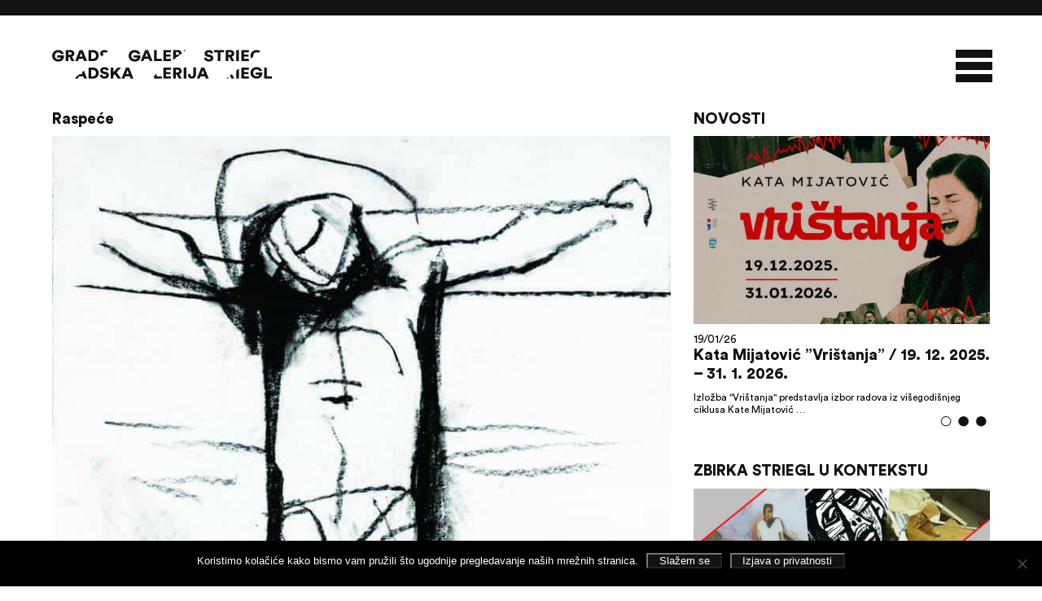

--- FILE ---
content_type: text/html; charset=UTF-8
request_url: https://galerija-striegl.hr/zbirka/raspece-4/
body_size: 18433
content:
<!DOCTYPE html>
<html lang="hr" >
  <head>
	  

	  
	<meta http-equiv="content-type" content="text/html; charset=UTF-8" />
    <link rel="stylesheet" type="text/css" href="https://galerija-striegl.hr/wp-content/themes/galerijastriegl/style.css?v=1.3" />
	 
    <meta http-equiv="Content-Type" content="text/html; charset=utf-8" />
	<meta charset="UTF-8">
    <title>
      Gradska galerija Striegl - 
      Raspeće    </title>
	 
		  	  
    <meta name="viewport" content="width=device-width, initial-scale=1.0">
	 <script type='text/javascript' src='https://galerija-striegl.hr/wp-content/themes/galerijastriegl/js/jquery-2.2.4.min.js'></script>
     	   <script  type='text/javascript' src='https://galerija-striegl.hr/wp-content/themes/galerijastriegl/js/jquery.cook.js' ></script>
	 <link rel="stylesheet" type="text/css" href="https://galerija-striegl.hr/wp-content/themes/galerijastriegl/js/slick.css" />
	  
	<link rel="stylesheet" media="screen" type="text/css" href="https://galerija-striegl.hr/wp-content/themes/galerijastriegl/js/colorpicker.css" />
		  
    <script  type='text/javascript' src='https://galerija-striegl.hr/wp-content/themes/galerijastriegl/js/slick.min.js'  ></script>
	  
	<meta name="theme-color" content="#121212" /> 
	  
	
	  
    <script>
		 
		
		 var ColorSet = Cookies.get('ColorSet')
		
		 		  
		   jQuery(document).ready(function($){
			   
			   $(".col3").filter(function(index, element){
    			return index % 3 == 2;
				}).addClass("third");
		  
			$(".topmenu .menu > .menu-item > a").each(function(){
				var parent = $(this).parents('.menu-item');  
				$(this).clone().prependTo(parent);
			});
		  
		  $(".topmenu .menu > .menu-item:nth-child(odd) > a:nth-child(even), .topmenu .menu >  .menu-item:nth-child(even) > a:nth-child(odd)").each(function(){
   			 $(this).addClass('animfast');
		 });
		  
		
       		
				$('.home .slider').slick({
					dots: true,
                    infinite: true,
                    slidesToShow: 1,
                    slidesToScroll: 1,
                    arrows: false,
					autoplay: true,
 					autoplaySpeed: 4000,
					adaptiveHeight: true,
					fade: true,
					cssEase: 'ease-in-out',
					//appendDots: $('.slidertitle')
				});
		  
		  $('.sidebar .news').slick({
					dots: true,
                    infinite: true,
                    slidesToShow: 1,
                    slidesToScroll: 1,
                    arrows: false,
					autoplay: true,
 					autoplaySpeed: 4000,
					adaptiveHeight: true,
					fade: true,
					cssEase: 'ease-in-out',
			  		//lazyLoad: 'ondemand',
					//appendDots: $('.slidertitle')
				});
		  
		  $('.grupe').slick({
					//lazyLoad: 'progressive',
			  		dots: false,
                    infinite: true,
                    slidesToShow: 1,
                    slidesToScroll: 1,
                    arrows: false,
					autoplay: false,
			  		swipe: false,
					adaptiveHeight: true,
					fade: true,
					cssEase: 'ease-in-out'
			  		
					
				});
		  
		  $('a[data-slide]').click(function(e) {
                    e.preventDefault();
                    var slideno = $(this).data('slide');
                    $('.grupe').slick('slickGoTo', slideno - 1);
                });
		  
		 
		  
        $('.btt').hide();
        $(document).scroll(function() {
          var y = $(this).scrollTop();
          if (y > 650) {
            $('.btt').fadeIn().addClass('show');
          }
          else {
            $('.btt').fadeOut().removeClass('show');
          }
        }
                          );
        $('.btt').click(function () {
          $("html, body").animate({
            scrollTop: 0
          }, 600);
          return false;
        });
			   
		        $("a[href^='#']").on('click', function(event) { 
    event.preventDefault(); 
    var name = $(this).attr('href'); 
    var target = $('a[name="' + name.substring(1) + '"]'); 
    $('html,body').animate({ scrollTop: $(target).offset().top }, 'slow'); 
});	   
			   
		
		$('.page-template-collection .filter a').click(function () {
          $("html, body").animate({
            scrollTop: 180
          }, 600);
          return false;
        });
		  
        $(".mainmenu, .header").addClass('closed');
        var outside = true;
		  
        $( ".mobmenu" ).click(function() {
          if (outside) {
            $(".mainmenu, .mobmenu, .header").addClass('open').removeClass('closed');
          }
          else {
            $(".mainmenu, .mobmenu, .header").addClass('closed').removeClass('open');
          }
          outside =!outside;
        });
		  
		  
		  
		  $('.sya_container ul').addClass('closed');
		  
		    $( "a.year" ).click(function() {
				$('.sya_container ul.open').removeClass('open').addClass('closed');
				$( this ).next().addClass('open').removeClass('closed');
				});
		  
		 	$( ".sya_container ul:first-of-type" ).addClass('open').removeClass('closed');	  
		  
		  
		   /*$(window).resize(function() {
        // This will fire each time the window is resized:
        if($(window).width() >= 781) {
            // if larger or equal
            $('<div class="clearfix"></div>').insertAfter( $( '.archive .col3:nth-child(3n+2)' ) );
        } else {
            // if smaller
             $('<div class="clearfix"></div>').insertAfter( $( '.archive .col3:nth-child(2n)' ) );
        }
    }).resize();*/
		  
		   $('.filter a').click(function () {
			  
			
			  $('.filter a').removeClass('active');
			  $(this).addClass('active');
					  
		  });
			   
		 jQuery( window ).on( "load", function() { $('.gallery, .artimage').addClass('loaded'); })
		 jQuery( window ).on( "load", function() { $('.preloader').fadeOut('slow'); })	
			   
      });
    </script>
	  <style>
		  .colorswitch a.other {background-color:#FF4500!important}
	  </style>
	  <style class="paintme">
	 
		  .header {border-top:19px solid #121212}
		  .slick-dots li button {border-color: #121212!important;}
		  .header svg, .articlebox li svg, .preloader svg {
			  fill:#121212!important
		  }
		  .topmenu .menu > li:nth-child(even) a:nth-child(even), 
		  .topmenu .menu > li:nth-child(odd) a:nth-child(odd),
		  .filter a.active {
			  color:#121212;
			  -webkit-text-fill-color:#121212;
			  -webkit-text-stroke-color:#121212!important;
		  }
		 .topmenu .menu > li:nth-child(even) a:nth-child(odd), 
		 .topmenu li:nth-child(odd) a:nth-child(even) {
			 -webkit-text-stroke-color:#121212!important;
		  }
		  
		  .topmenu .menu > li a.animfast, .filter a {
			  -webkit-text-stroke-color:#121212!important;
		  } 
		  
		   .prevnext {border-top: 4px solid #121212}
		  
		  .news .slick-dots li.slick-active button {border:1px solid #121212!important;border-color:#121212!important}
		  .slick-dots li.slick-active button {background:white!important; border:1px solid #121212!important}
		  .articlebox h2, .page-template-books .main h2 , .sya_container a.year,.sya_container ul li a,  .articlebox p a, .articlebox a , .articlebox .datumdogadjanja ,.archive .col3 h3, .articlebox ul li:before,  h1, h2, h3, h4, h5, h6, .tagcloud a, .tags li a, .filter a {color:#121212}
		  
		  .tagcloud a:hover{border-bottom:2px solid #121212}
		  
		  hr, .mobmenu div, .slidemore, .slick-dots li button, .more, .prevnext a,  .articlebox  a:after, .gallery-item a::after, .news-item .newsimage::after, .tools .social a,    .footer, .subfooter, #cookie-notice .button  {background-color:#121212!important}
	 
		  
		  .articlebox blockquote {border-left-color:#121212}
		  
		 .topmenu li .sub-menu li:hover a {
    color: #121212!important;
    -webkit-text-fill-color: #121212!important;
}
		  
@media only screen and (max-width: 1300px) {

	.topmenu .menu > li:nth-child(even) a:nth-child(odd), .topmenu li:nth-child(odd) a:nth-child(even) {
		transform:scale(1,1);
		opacity:1; 
		color:#121212!important;
		-webkit-text-fill-color:#121212!important
	}
		  }
		  
		  @media only screen and (max-width: 990px){.sidebar::before {background:#121212} }
		  
		  
		  		  
		  @supports (-ms-accelerator:true) {
			   .articlebox  a:after {display:none!important; background:white}
			  
			   .tools .social a[href*="facebook.com"] {background:url("data:image/svg+xml;charset=utf8,%3Csvg baseProfile='basic' xmlns='http://www.w3.org/2000/svg' width='136.58' height='136.58'%3E%3Cpath fill='%23FBFAFA' d='M136.58 23.34v89.9c0 12.89-10.45 23.34-23.34 23.34H93.71V84.14h17.61l2.63-20.43H93.71V50.66c0-5.92 1.65-9.95 10.13-9.95h10.82V22.43c-1.87-.25-8.29-.81-15.77-.81-15.6 0-26.28 9.53-26.28 27.02v15.07H54.96v20.43h17.65v52.44H23.34C10.45 136.58 0 126.13 0 113.24v-89.9C0 10.45 10.45 0 23.34 0h89.9c12.89 0 23.34 10.45 23.34 23.34z'/%3E%3C/svg%3E")no-repeat; border:3px solid #121212; -webkit-border-radius: 7px; border-radius: 7px;}
			  
			  .tools .social a[href*="instagram.com"] {background:url("data:image/svg+xml;charset=utf8,%3Csvg baseProfile='basic' xmlns='http://www.w3.org/2000/svg' width='136.58' height='136.58'%3E%3Cg fill='%23FBFAFA'%3E%3Cpath d='M113.24 0h-89.9C10.44 0 0 10.44 0 23.33v89.91c0 12.89 10.44 23.34 23.34 23.34h89.9c12.89 0 23.34-10.45 23.34-23.34V23.33C136.58 10.44 126.13 0 113.24 0zm11.81 87.45c0 19.31-15.71 35.01-35.01 35.01h-43.5c-19.31 0-35.01-15.7-35.01-35.01V49.12c0-19.3 15.7-35.01 35.01-35.01h43.5c19.3 0 35.01 15.71 35.01 35.01v38.33z'/%3E%3Cpath d='M90.04 21.89h-43.5c-15.02 0-27.23 12.22-27.23 27.23v38.33c0 15.02 12.21 27.23 27.23 27.23h43.5c15.01 0 27.22-12.21 27.22-27.23V49.12c0-15.01-12.21-27.23-27.22-27.23zM68.29 99.45c-17.19 0-31.17-13.98-31.17-31.16 0-17.19 13.98-31.17 31.17-31.17 17.18 0 31.16 13.98 31.16 31.17 0 17.18-13.98 31.16-31.16 31.16zm30.69-54.9c-3.58 0-6.47-2.9-6.47-6.47s2.89-6.47 6.47-6.47c3.57 0 6.46 2.9 6.46 6.47s-2.89 6.47-6.46 6.47z'/%3E%3Cpath d='M68.29 44.9c-12.9 0-23.39 10.49-23.39 23.39 0 12.89 10.49 23.38 23.39 23.38 12.89 0 23.38-10.49 23.38-23.38 0-12.9-10.49-23.39-23.38-23.39z'/%3E%3C/g%3E%3C/svg%3E")no-repeat; border:3px solid #121212; -webkit-border-radius: 7px; border-radius: 7px;}
			  
		  }
		  @supports (-ms-ime-align:auto) {
			   .articlebox li a:after {display:none!important; background:white}
			  
			  .tools .social a[href*="facebook.com"] {background:url("data:image/svg+xml;charset=utf8,%3Csvg baseProfile='basic' xmlns='http://www.w3.org/2000/svg' width='136.58' height='136.58'%3E%3Cpath fill='%23FBFAFA' d='M136.58 23.34v89.9c0 12.89-10.45 23.34-23.34 23.34H93.71V84.14h17.61l2.63-20.43H93.71V50.66c0-5.92 1.65-9.95 10.13-9.95h10.82V22.43c-1.87-.25-8.29-.81-15.77-.81-15.6 0-26.28 9.53-26.28 27.02v15.07H54.96v20.43h17.65v52.44H23.34C10.45 136.58 0 126.13 0 113.24v-89.9C0 10.45 10.45 0 23.34 0h89.9c12.89 0 23.34 10.45 23.34 23.34z'/%3E%3C/svg%3E")no-repeat; border:3px solid #121212; -webkit-border-radius: 7px; border-radius: 7px;}
			  
			  .tools .social a[href*="instagram.com"] {background:url("data:image/svg+xml;charset=utf8,%3Csvg baseProfile='basic' xmlns='http://www.w3.org/2000/svg' width='136.58' height='136.58'%3E%3Cg fill='%23FBFAFA'%3E%3Cpath d='M113.24 0h-89.9C10.44 0 0 10.44 0 23.33v89.91c0 12.89 10.44 23.34 23.34 23.34h89.9c12.89 0 23.34-10.45 23.34-23.34V23.33C136.58 10.44 126.13 0 113.24 0zm11.81 87.45c0 19.31-15.71 35.01-35.01 35.01h-43.5c-19.31 0-35.01-15.7-35.01-35.01V49.12c0-19.3 15.7-35.01 35.01-35.01h43.5c19.3 0 35.01 15.71 35.01 35.01v38.33z'/%3E%3Cpath d='M90.04 21.89h-43.5c-15.02 0-27.23 12.22-27.23 27.23v38.33c0 15.02 12.21 27.23 27.23 27.23h43.5c15.01 0 27.22-12.21 27.22-27.23V49.12c0-15.01-12.21-27.23-27.22-27.23zM68.29 99.45c-17.19 0-31.17-13.98-31.17-31.16 0-17.19 13.98-31.17 31.17-31.17 17.18 0 31.16 13.98 31.16 31.17 0 17.18-13.98 31.16-31.16 31.16zm30.69-54.9c-3.58 0-6.47-2.9-6.47-6.47s2.89-6.47 6.47-6.47c3.57 0 6.46 2.9 6.46 6.47s-2.89 6.47-6.46 6.47z'/%3E%3Cpath d='M68.29 44.9c-12.9 0-23.39 10.49-23.39 23.39 0 12.89 10.49 23.38 23.39 23.38 12.89 0 23.38-10.49 23.38-23.38 0-12.9-10.49-23.39-23.38-23.39z'/%3E%3C/g%3E%3C/svg%3E")no-repeat; border:3px solid #121212; -webkit-border-radius: 7px; border-radius: 7px;}
			  
		  }
		  @media screen and (-ms-high-contrast: active), (-ms-high-contrast: none) {
		 	  .articlebox li a:after {display:none!important; background:white!important}
			  
			  .tools .social a[href*="facebook.com"] {background:url("data:image/svg+xml;charset=utf8,%3Csvg baseProfile='basic' xmlns='http://www.w3.org/2000/svg' width='136.58' height='136.58'%3E%3Cpath fill='%23FBFAFA' d='M136.58 23.34v89.9c0 12.89-10.45 23.34-23.34 23.34H93.71V84.14h17.61l2.63-20.43H93.71V50.66c0-5.92 1.65-9.95 10.13-9.95h10.82V22.43c-1.87-.25-8.29-.81-15.77-.81-15.6 0-26.28 9.53-26.28 27.02v15.07H54.96v20.43h17.65v52.44H23.34C10.45 136.58 0 126.13 0 113.24v-89.9C0 10.45 10.45 0 23.34 0h89.9c12.89 0 23.34 10.45 23.34 23.34z'/%3E%3C/svg%3E")no-repeat; border:3px solid #121212; -webkit-border-radius: 7px; border-radius: 7px;}
			  
			  .tools .social a[href*="instagram.com"] {background:url("data:image/svg+xml;charset=utf8,%3Csvg baseProfile='basic' xmlns='http://www.w3.org/2000/svg' width='136.58' height='136.58'%3E%3Cg fill='%23FBFAFA'%3E%3Cpath d='M113.24 0h-89.9C10.44 0 0 10.44 0 23.33v89.91c0 12.89 10.44 23.34 23.34 23.34h89.9c12.89 0 23.34-10.45 23.34-23.34V23.33C136.58 10.44 126.13 0 113.24 0zm11.81 87.45c0 19.31-15.71 35.01-35.01 35.01h-43.5c-19.31 0-35.01-15.7-35.01-35.01V49.12c0-19.3 15.7-35.01 35.01-35.01h43.5c19.3 0 35.01 15.71 35.01 35.01v38.33z'/%3E%3Cpath d='M90.04 21.89h-43.5c-15.02 0-27.23 12.22-27.23 27.23v38.33c0 15.02 12.21 27.23 27.23 27.23h43.5c15.01 0 27.22-12.21 27.22-27.23V49.12c0-15.01-12.21-27.23-27.22-27.23zM68.29 99.45c-17.19 0-31.17-13.98-31.17-31.16 0-17.19 13.98-31.17 31.17-31.17 17.18 0 31.16 13.98 31.16 31.17 0 17.18-13.98 31.16-31.16 31.16zm30.69-54.9c-3.58 0-6.47-2.9-6.47-6.47s2.89-6.47 6.47-6.47c3.57 0 6.46 2.9 6.46 6.47s-2.89 6.47-6.46 6.47z'/%3E%3Cpath d='M68.29 44.9c-12.9 0-23.39 10.49-23.39 23.39 0 12.89 10.49 23.38 23.39 23.38 12.89 0 23.38-10.49 23.38-23.38 0-12.9-10.49-23.39-23.38-23.39z'/%3E%3C/g%3E%3C/svg%3E")no-repeat; border:3px solid#121212; -webkit-border-radius: 7px; border-radius: 7px;}
			  
			  .topmenu li a:visited, .topmenu li a:link {color:#121212!important; opacity:.6}  
			  
		  } 
	  </style>
	  
	
	  
	  
	  
    <meta name='robots' content='index, follow, max-image-preview:large, max-snippet:-1, max-video-preview:-1' />

	<!-- This site is optimized with the Yoast SEO plugin v26.8 - https://yoast.com/product/yoast-seo-wordpress/ -->
	<link rel="canonical" href="https://galerija-striegl.hr/zbirka/raspece-4/" />
	<meta property="og:locale" content="hr_HR" />
	<meta property="og:type" content="article" />
	<meta property="og:title" content="Raspeće - Gradska galerija Striegl" />
	<meta property="og:url" content="https://galerija-striegl.hr/zbirka/raspece-4/" />
	<meta property="og:site_name" content="Gradska galerija Striegl" />
	<meta property="article:publisher" content="https://www.facebook.com/galerijastriegl/" />
	<meta property="article:modified_time" content="2018-08-25T10:27:48+00:00" />
	<meta property="og:image" content="https://galerija-striegl.hr/wp-content/uploads/2018/08/101_Raspeće-1990.-2000.-crna-kreda-510-x-370-mm-inv.-br.-GGS-303.jpg" />
	<meta property="og:image:width" content="787" />
	<meta property="og:image:height" content="1100" />
	<meta property="og:image:type" content="image/jpeg" />
	<meta name="twitter:card" content="summary_large_image" />
	<script type="application/ld+json" class="yoast-schema-graph">{"@context":"https://schema.org","@graph":[{"@type":"WebPage","@id":"https://galerija-striegl.hr/zbirka/raspece-4/","url":"https://galerija-striegl.hr/zbirka/raspece-4/","name":"Raspeće - Gradska galerija Striegl","isPartOf":{"@id":"https://galerija-striegl.hr/#website"},"primaryImageOfPage":{"@id":"https://galerija-striegl.hr/zbirka/raspece-4/#primaryimage"},"image":{"@id":"https://galerija-striegl.hr/zbirka/raspece-4/#primaryimage"},"thumbnailUrl":"https://galerija-striegl.hr/wp-content/uploads/2018/08/101_Raspeće-1990.-2000.-crna-kreda-510-x-370-mm-inv.-br.-GGS-303.jpg","datePublished":"2018-08-24T08:16:16+00:00","dateModified":"2018-08-25T10:27:48+00:00","breadcrumb":{"@id":"https://galerija-striegl.hr/zbirka/raspece-4/#breadcrumb"},"inLanguage":"hr","potentialAction":[{"@type":"ReadAction","target":["https://galerija-striegl.hr/zbirka/raspece-4/"]}]},{"@type":"ImageObject","inLanguage":"hr","@id":"https://galerija-striegl.hr/zbirka/raspece-4/#primaryimage","url":"https://galerija-striegl.hr/wp-content/uploads/2018/08/101_Raspeće-1990.-2000.-crna-kreda-510-x-370-mm-inv.-br.-GGS-303.jpg","contentUrl":"https://galerija-striegl.hr/wp-content/uploads/2018/08/101_Raspeće-1990.-2000.-crna-kreda-510-x-370-mm-inv.-br.-GGS-303.jpg","width":787,"height":1100,"caption":"Raspeće, 1990.-2000., crna kreda, 510 x 370 mm, inv. br. GGS-303"},{"@type":"BreadcrumbList","@id":"https://galerija-striegl.hr/zbirka/raspece-4/#breadcrumb","itemListElement":[{"@type":"ListItem","position":1,"name":"Početna stranica","item":"https://galerija-striegl.hr/"},{"@type":"ListItem","position":2,"name":"Raspeće"}]},{"@type":"WebSite","@id":"https://galerija-striegl.hr/#website","url":"https://galerija-striegl.hr/","name":"Gradska galerija Striegl","description":"Galerija je dobila naziv po Slavi Strieglu, sisačkom akademskom umjetniku koji je svojom djelatnošću obilježio kulturnu povijest grada.","potentialAction":[{"@type":"SearchAction","target":{"@type":"EntryPoint","urlTemplate":"https://galerija-striegl.hr/?s={search_term_string}"},"query-input":{"@type":"PropertyValueSpecification","valueRequired":true,"valueName":"search_term_string"}}],"inLanguage":"hr"}]}</script>
	<!-- / Yoast SEO plugin. -->


<link rel="alternate" title="oEmbed (JSON)" type="application/json+oembed" href="https://galerija-striegl.hr/wp-json/oembed/1.0/embed?url=https%3A%2F%2Fgalerija-striegl.hr%2Fzbirka%2Fraspece-4%2F&#038;lang=hr" />
<link rel="alternate" title="oEmbed (XML)" type="text/xml+oembed" href="https://galerija-striegl.hr/wp-json/oembed/1.0/embed?url=https%3A%2F%2Fgalerija-striegl.hr%2Fzbirka%2Fraspece-4%2F&#038;format=xml&#038;lang=hr" />
<style id='wp-img-auto-sizes-contain-inline-css' type='text/css'>
img:is([sizes=auto i],[sizes^="auto," i]){contain-intrinsic-size:3000px 1500px}
/*# sourceURL=wp-img-auto-sizes-contain-inline-css */
</style>
<style id='wp-emoji-styles-inline-css' type='text/css'>

	img.wp-smiley, img.emoji {
		display: inline !important;
		border: none !important;
		box-shadow: none !important;
		height: 1em !important;
		width: 1em !important;
		margin: 0 0.07em !important;
		vertical-align: -0.1em !important;
		background: none !important;
		padding: 0 !important;
	}
/*# sourceURL=wp-emoji-styles-inline-css */
</style>
<style id='wp-block-library-inline-css' type='text/css'>
:root{--wp-block-synced-color:#7a00df;--wp-block-synced-color--rgb:122,0,223;--wp-bound-block-color:var(--wp-block-synced-color);--wp-editor-canvas-background:#ddd;--wp-admin-theme-color:#007cba;--wp-admin-theme-color--rgb:0,124,186;--wp-admin-theme-color-darker-10:#006ba1;--wp-admin-theme-color-darker-10--rgb:0,107,160.5;--wp-admin-theme-color-darker-20:#005a87;--wp-admin-theme-color-darker-20--rgb:0,90,135;--wp-admin-border-width-focus:2px}@media (min-resolution:192dpi){:root{--wp-admin-border-width-focus:1.5px}}.wp-element-button{cursor:pointer}:root .has-very-light-gray-background-color{background-color:#eee}:root .has-very-dark-gray-background-color{background-color:#313131}:root .has-very-light-gray-color{color:#eee}:root .has-very-dark-gray-color{color:#313131}:root .has-vivid-green-cyan-to-vivid-cyan-blue-gradient-background{background:linear-gradient(135deg,#00d084,#0693e3)}:root .has-purple-crush-gradient-background{background:linear-gradient(135deg,#34e2e4,#4721fb 50%,#ab1dfe)}:root .has-hazy-dawn-gradient-background{background:linear-gradient(135deg,#faaca8,#dad0ec)}:root .has-subdued-olive-gradient-background{background:linear-gradient(135deg,#fafae1,#67a671)}:root .has-atomic-cream-gradient-background{background:linear-gradient(135deg,#fdd79a,#004a59)}:root .has-nightshade-gradient-background{background:linear-gradient(135deg,#330968,#31cdcf)}:root .has-midnight-gradient-background{background:linear-gradient(135deg,#020381,#2874fc)}:root{--wp--preset--font-size--normal:16px;--wp--preset--font-size--huge:42px}.has-regular-font-size{font-size:1em}.has-larger-font-size{font-size:2.625em}.has-normal-font-size{font-size:var(--wp--preset--font-size--normal)}.has-huge-font-size{font-size:var(--wp--preset--font-size--huge)}.has-text-align-center{text-align:center}.has-text-align-left{text-align:left}.has-text-align-right{text-align:right}.has-fit-text{white-space:nowrap!important}#end-resizable-editor-section{display:none}.aligncenter{clear:both}.items-justified-left{justify-content:flex-start}.items-justified-center{justify-content:center}.items-justified-right{justify-content:flex-end}.items-justified-space-between{justify-content:space-between}.screen-reader-text{border:0;clip-path:inset(50%);height:1px;margin:-1px;overflow:hidden;padding:0;position:absolute;width:1px;word-wrap:normal!important}.screen-reader-text:focus{background-color:#ddd;clip-path:none;color:#444;display:block;font-size:1em;height:auto;left:5px;line-height:normal;padding:15px 23px 14px;text-decoration:none;top:5px;width:auto;z-index:100000}html :where(.has-border-color){border-style:solid}html :where([style*=border-top-color]){border-top-style:solid}html :where([style*=border-right-color]){border-right-style:solid}html :where([style*=border-bottom-color]){border-bottom-style:solid}html :where([style*=border-left-color]){border-left-style:solid}html :where([style*=border-width]){border-style:solid}html :where([style*=border-top-width]){border-top-style:solid}html :where([style*=border-right-width]){border-right-style:solid}html :where([style*=border-bottom-width]){border-bottom-style:solid}html :where([style*=border-left-width]){border-left-style:solid}html :where(img[class*=wp-image-]){height:auto;max-width:100%}:where(figure){margin:0 0 1em}html :where(.is-position-sticky){--wp-admin--admin-bar--position-offset:var(--wp-admin--admin-bar--height,0px)}@media screen and (max-width:600px){html :where(.is-position-sticky){--wp-admin--admin-bar--position-offset:0px}}

/*# sourceURL=wp-block-library-inline-css */
</style><style id='global-styles-inline-css' type='text/css'>
:root{--wp--preset--aspect-ratio--square: 1;--wp--preset--aspect-ratio--4-3: 4/3;--wp--preset--aspect-ratio--3-4: 3/4;--wp--preset--aspect-ratio--3-2: 3/2;--wp--preset--aspect-ratio--2-3: 2/3;--wp--preset--aspect-ratio--16-9: 16/9;--wp--preset--aspect-ratio--9-16: 9/16;--wp--preset--color--black: #000000;--wp--preset--color--cyan-bluish-gray: #abb8c3;--wp--preset--color--white: #ffffff;--wp--preset--color--pale-pink: #f78da7;--wp--preset--color--vivid-red: #cf2e2e;--wp--preset--color--luminous-vivid-orange: #ff6900;--wp--preset--color--luminous-vivid-amber: #fcb900;--wp--preset--color--light-green-cyan: #7bdcb5;--wp--preset--color--vivid-green-cyan: #00d084;--wp--preset--color--pale-cyan-blue: #8ed1fc;--wp--preset--color--vivid-cyan-blue: #0693e3;--wp--preset--color--vivid-purple: #9b51e0;--wp--preset--gradient--vivid-cyan-blue-to-vivid-purple: linear-gradient(135deg,rgb(6,147,227) 0%,rgb(155,81,224) 100%);--wp--preset--gradient--light-green-cyan-to-vivid-green-cyan: linear-gradient(135deg,rgb(122,220,180) 0%,rgb(0,208,130) 100%);--wp--preset--gradient--luminous-vivid-amber-to-luminous-vivid-orange: linear-gradient(135deg,rgb(252,185,0) 0%,rgb(255,105,0) 100%);--wp--preset--gradient--luminous-vivid-orange-to-vivid-red: linear-gradient(135deg,rgb(255,105,0) 0%,rgb(207,46,46) 100%);--wp--preset--gradient--very-light-gray-to-cyan-bluish-gray: linear-gradient(135deg,rgb(238,238,238) 0%,rgb(169,184,195) 100%);--wp--preset--gradient--cool-to-warm-spectrum: linear-gradient(135deg,rgb(74,234,220) 0%,rgb(151,120,209) 20%,rgb(207,42,186) 40%,rgb(238,44,130) 60%,rgb(251,105,98) 80%,rgb(254,248,76) 100%);--wp--preset--gradient--blush-light-purple: linear-gradient(135deg,rgb(255,206,236) 0%,rgb(152,150,240) 100%);--wp--preset--gradient--blush-bordeaux: linear-gradient(135deg,rgb(254,205,165) 0%,rgb(254,45,45) 50%,rgb(107,0,62) 100%);--wp--preset--gradient--luminous-dusk: linear-gradient(135deg,rgb(255,203,112) 0%,rgb(199,81,192) 50%,rgb(65,88,208) 100%);--wp--preset--gradient--pale-ocean: linear-gradient(135deg,rgb(255,245,203) 0%,rgb(182,227,212) 50%,rgb(51,167,181) 100%);--wp--preset--gradient--electric-grass: linear-gradient(135deg,rgb(202,248,128) 0%,rgb(113,206,126) 100%);--wp--preset--gradient--midnight: linear-gradient(135deg,rgb(2,3,129) 0%,rgb(40,116,252) 100%);--wp--preset--font-size--small: 13px;--wp--preset--font-size--medium: 20px;--wp--preset--font-size--large: 36px;--wp--preset--font-size--x-large: 42px;--wp--preset--spacing--20: 0.44rem;--wp--preset--spacing--30: 0.67rem;--wp--preset--spacing--40: 1rem;--wp--preset--spacing--50: 1.5rem;--wp--preset--spacing--60: 2.25rem;--wp--preset--spacing--70: 3.38rem;--wp--preset--spacing--80: 5.06rem;--wp--preset--shadow--natural: 6px 6px 9px rgba(0, 0, 0, 0.2);--wp--preset--shadow--deep: 12px 12px 50px rgba(0, 0, 0, 0.4);--wp--preset--shadow--sharp: 6px 6px 0px rgba(0, 0, 0, 0.2);--wp--preset--shadow--outlined: 6px 6px 0px -3px rgb(255, 255, 255), 6px 6px rgb(0, 0, 0);--wp--preset--shadow--crisp: 6px 6px 0px rgb(0, 0, 0);}:where(.is-layout-flex){gap: 0.5em;}:where(.is-layout-grid){gap: 0.5em;}body .is-layout-flex{display: flex;}.is-layout-flex{flex-wrap: wrap;align-items: center;}.is-layout-flex > :is(*, div){margin: 0;}body .is-layout-grid{display: grid;}.is-layout-grid > :is(*, div){margin: 0;}:where(.wp-block-columns.is-layout-flex){gap: 2em;}:where(.wp-block-columns.is-layout-grid){gap: 2em;}:where(.wp-block-post-template.is-layout-flex){gap: 1.25em;}:where(.wp-block-post-template.is-layout-grid){gap: 1.25em;}.has-black-color{color: var(--wp--preset--color--black) !important;}.has-cyan-bluish-gray-color{color: var(--wp--preset--color--cyan-bluish-gray) !important;}.has-white-color{color: var(--wp--preset--color--white) !important;}.has-pale-pink-color{color: var(--wp--preset--color--pale-pink) !important;}.has-vivid-red-color{color: var(--wp--preset--color--vivid-red) !important;}.has-luminous-vivid-orange-color{color: var(--wp--preset--color--luminous-vivid-orange) !important;}.has-luminous-vivid-amber-color{color: var(--wp--preset--color--luminous-vivid-amber) !important;}.has-light-green-cyan-color{color: var(--wp--preset--color--light-green-cyan) !important;}.has-vivid-green-cyan-color{color: var(--wp--preset--color--vivid-green-cyan) !important;}.has-pale-cyan-blue-color{color: var(--wp--preset--color--pale-cyan-blue) !important;}.has-vivid-cyan-blue-color{color: var(--wp--preset--color--vivid-cyan-blue) !important;}.has-vivid-purple-color{color: var(--wp--preset--color--vivid-purple) !important;}.has-black-background-color{background-color: var(--wp--preset--color--black) !important;}.has-cyan-bluish-gray-background-color{background-color: var(--wp--preset--color--cyan-bluish-gray) !important;}.has-white-background-color{background-color: var(--wp--preset--color--white) !important;}.has-pale-pink-background-color{background-color: var(--wp--preset--color--pale-pink) !important;}.has-vivid-red-background-color{background-color: var(--wp--preset--color--vivid-red) !important;}.has-luminous-vivid-orange-background-color{background-color: var(--wp--preset--color--luminous-vivid-orange) !important;}.has-luminous-vivid-amber-background-color{background-color: var(--wp--preset--color--luminous-vivid-amber) !important;}.has-light-green-cyan-background-color{background-color: var(--wp--preset--color--light-green-cyan) !important;}.has-vivid-green-cyan-background-color{background-color: var(--wp--preset--color--vivid-green-cyan) !important;}.has-pale-cyan-blue-background-color{background-color: var(--wp--preset--color--pale-cyan-blue) !important;}.has-vivid-cyan-blue-background-color{background-color: var(--wp--preset--color--vivid-cyan-blue) !important;}.has-vivid-purple-background-color{background-color: var(--wp--preset--color--vivid-purple) !important;}.has-black-border-color{border-color: var(--wp--preset--color--black) !important;}.has-cyan-bluish-gray-border-color{border-color: var(--wp--preset--color--cyan-bluish-gray) !important;}.has-white-border-color{border-color: var(--wp--preset--color--white) !important;}.has-pale-pink-border-color{border-color: var(--wp--preset--color--pale-pink) !important;}.has-vivid-red-border-color{border-color: var(--wp--preset--color--vivid-red) !important;}.has-luminous-vivid-orange-border-color{border-color: var(--wp--preset--color--luminous-vivid-orange) !important;}.has-luminous-vivid-amber-border-color{border-color: var(--wp--preset--color--luminous-vivid-amber) !important;}.has-light-green-cyan-border-color{border-color: var(--wp--preset--color--light-green-cyan) !important;}.has-vivid-green-cyan-border-color{border-color: var(--wp--preset--color--vivid-green-cyan) !important;}.has-pale-cyan-blue-border-color{border-color: var(--wp--preset--color--pale-cyan-blue) !important;}.has-vivid-cyan-blue-border-color{border-color: var(--wp--preset--color--vivid-cyan-blue) !important;}.has-vivid-purple-border-color{border-color: var(--wp--preset--color--vivid-purple) !important;}.has-vivid-cyan-blue-to-vivid-purple-gradient-background{background: var(--wp--preset--gradient--vivid-cyan-blue-to-vivid-purple) !important;}.has-light-green-cyan-to-vivid-green-cyan-gradient-background{background: var(--wp--preset--gradient--light-green-cyan-to-vivid-green-cyan) !important;}.has-luminous-vivid-amber-to-luminous-vivid-orange-gradient-background{background: var(--wp--preset--gradient--luminous-vivid-amber-to-luminous-vivid-orange) !important;}.has-luminous-vivid-orange-to-vivid-red-gradient-background{background: var(--wp--preset--gradient--luminous-vivid-orange-to-vivid-red) !important;}.has-very-light-gray-to-cyan-bluish-gray-gradient-background{background: var(--wp--preset--gradient--very-light-gray-to-cyan-bluish-gray) !important;}.has-cool-to-warm-spectrum-gradient-background{background: var(--wp--preset--gradient--cool-to-warm-spectrum) !important;}.has-blush-light-purple-gradient-background{background: var(--wp--preset--gradient--blush-light-purple) !important;}.has-blush-bordeaux-gradient-background{background: var(--wp--preset--gradient--blush-bordeaux) !important;}.has-luminous-dusk-gradient-background{background: var(--wp--preset--gradient--luminous-dusk) !important;}.has-pale-ocean-gradient-background{background: var(--wp--preset--gradient--pale-ocean) !important;}.has-electric-grass-gradient-background{background: var(--wp--preset--gradient--electric-grass) !important;}.has-midnight-gradient-background{background: var(--wp--preset--gradient--midnight) !important;}.has-small-font-size{font-size: var(--wp--preset--font-size--small) !important;}.has-medium-font-size{font-size: var(--wp--preset--font-size--medium) !important;}.has-large-font-size{font-size: var(--wp--preset--font-size--large) !important;}.has-x-large-font-size{font-size: var(--wp--preset--font-size--x-large) !important;}
/*# sourceURL=global-styles-inline-css */
</style>

<style id='classic-theme-styles-inline-css' type='text/css'>
/*! This file is auto-generated */
.wp-block-button__link{color:#fff;background-color:#32373c;border-radius:9999px;box-shadow:none;text-decoration:none;padding:calc(.667em + 2px) calc(1.333em + 2px);font-size:1.125em}.wp-block-file__button{background:#32373c;color:#fff;text-decoration:none}
/*# sourceURL=/wp-includes/css/classic-themes.min.css */
</style>
<link rel='stylesheet' id='cookie-notice-front-css' href='https://galerija-striegl.hr/wp-content/plugins/cookie-notice/css/front.min.css?ver=2.5.11' type='text/css' media='all' />
<link rel='stylesheet' id='wpa-css-css' href='https://galerija-striegl.hr/wp-content/plugins/honeypot/includes/css/wpa.css?ver=2.3.04' type='text/css' media='all' />
<link rel='stylesheet' id='wp-components-css' href='https://galerija-striegl.hr/wp-includes/css/dist/components/style.min.css?ver=6.9' type='text/css' media='all' />
<link rel='stylesheet' id='godaddy-styles-css' href='https://galerija-striegl.hr/wp-content/plugins/coblocks/includes/Dependencies/GoDaddy/Styles/build/latest.css?ver=2.0.2' type='text/css' media='all' />
<link rel='stylesheet' id='ari-fancybox-css' href='https://galerija-striegl.hr/wp-content/plugins/ari-fancy-lightbox/assets/fancybox/jquery.fancybox.min.css?ver=1.4.1' type='text/css' media='all' />
<style id='ari-fancybox-inline-css' type='text/css'>
BODY .fancybox-container{z-index:200000}BODY .fancybox-is-open .fancybox-bg{opacity:0.87}BODY .fancybox-bg {background-color:#0f0f11}BODY .fancybox-thumbs {background-color:#ffffff}
/*# sourceURL=ari-fancybox-inline-css */
</style>
<script type="text/javascript" id="cookie-notice-front-js-before">
/* <![CDATA[ */
var cnArgs = {"ajaxUrl":"https:\/\/galerija-striegl.hr\/wp-admin\/admin-ajax.php","nonce":"0cd2a01e55","hideEffect":"fade","position":"bottom","onScroll":false,"onScrollOffset":100,"onClick":false,"cookieName":"cookie_notice_accepted","cookieTime":2592000,"cookieTimeRejected":2592000,"globalCookie":false,"redirection":false,"cache":false,"revokeCookies":false,"revokeCookiesOpt":"automatic"};

//# sourceURL=cookie-notice-front-js-before
/* ]]> */
</script>
<script type="text/javascript" src="https://galerija-striegl.hr/wp-content/plugins/cookie-notice/js/front.min.js?ver=2.5.11" id="cookie-notice-front-js"></script>
<script type="text/javascript" src="https://galerija-striegl.hr/wp-includes/js/jquery/jquery.min.js?ver=3.7.1" id="jquery-core-js"></script>
<script type="text/javascript" src="https://galerija-striegl.hr/wp-includes/js/jquery/jquery-migrate.min.js?ver=3.4.1" id="jquery-migrate-js"></script>
<script type="text/javascript" id="ari-fancybox-js-extra">
/* <![CDATA[ */
var ARI_FANCYBOX = {"lightbox":{"backFocus":false,"trapFocus":false,"thumbs":{"hideOnClose":false},"touch":{"vertical":true,"momentum":true},"buttons":["slideShow","fullScreen","thumbs","close"],"lang":"custom","i18n":{"custom":{"PREV":"Previous","NEXT":"Next","PLAY_START":"Start slideshow (P)","PLAY_STOP":"Stop slideshow (P)","FULL_SCREEN":"Full screen (F)","THUMBS":"Thumbnails (G)","CLOSE":"Close (Esc)","ERROR":"The requested content cannot be loaded. \u003Cbr/\u003E Please try again later."}}},"convert":{"images":{"convert":true}},"sanitize":null,"viewers":{"pdfjs":{"url":"https://galerija-striegl.hr/wp-content/plugins/ari-fancy-lightbox/assets/pdfjs/web/viewer.html"}}};
//# sourceURL=ari-fancybox-js-extra
/* ]]> */
</script>
<script type="text/javascript" src="https://galerija-striegl.hr/wp-content/plugins/ari-fancy-lightbox/assets/fancybox/jquery.fancybox.min.js?ver=1.4.1" id="ari-fancybox-js"></script>
<link rel="https://api.w.org/" href="https://galerija-striegl.hr/wp-json/" /><link rel="EditURI" type="application/rsd+xml" title="RSD" href="https://galerija-striegl.hr/xmlrpc.php?rsd" />
<meta name="generator" content="WordPress 6.9" />
<link rel='shortlink' href='https://galerija-striegl.hr/?p=1598' />
<link rel="icon" href="https://galerija-striegl.hr/wp-content/uploads/2018/09/cropped-galerijared-32x32.png" sizes="32x32" />
<link rel="icon" href="https://galerija-striegl.hr/wp-content/uploads/2018/09/cropped-galerijared-192x192.png" sizes="192x192" />
<link rel="apple-touch-icon" href="https://galerija-striegl.hr/wp-content/uploads/2018/09/cropped-galerijared-180x180.png" />
<meta name="msapplication-TileImage" content="https://galerija-striegl.hr/wp-content/uploads/2018/09/cropped-galerijared-270x270.png" />
	
	  
	  
	  
	  
	  <script type="text/javascript">

  var _gaq = _gaq || [];
  _gaq.push(['_setAccount', 'UA-4274980-4']);
  _gaq.push(['_trackPageview']);

  (function() {
    var ga = document.createElement('script'); ga.type = 'text/javascript'; ga.async = true;
    ga.src = ('https:' == document.location.protocol ? 'https://ssl' : 'http://www') + '.google-analytics.com/ga.js';
    var s = document.getElementsByTagName('script')[0]; s.parentNode.insertBefore(ga, s);
  })();

</script>
	  
  </head>  
  <body class="wp-singular zbirka-template-default single single-zbirka postid-1598 wp-theme-galerijastriegl cookies-not-set">
	  	 
	  
	  <div class="header anim">
		  <div class="wrap">		  
		  
		
			  
			  
		  <h1 onclick="window.location = 'https://galerija-striegl.hr';">
			 <svg version='1.1' id='logo' xmlns='http://www.w3.org/2000/svg' xmlns:xlink='http://www.w3.org/1999/xlink' x='0px' y='0px'
	 width='614.059px' height='83.65px' viewBox='0 0 614.059 83.65' enable-background='new 0 0 614.059 83.65' xml:space='preserve' shape-rendering="geometricPrecision">
<path d='M0,17.526C0,7.832,7.74,1,17.113,1C26.72,1,31.38,6.803,32.592,11.359l-7.271,1.881c-0.469-1.881-2.471-5.629-8.209-5.629
	c-4.569,0-9.559,2.858-9.559,9.916c0,6.471,4.387,9.916,9.746,9.916c3.496,0,7.136-1.568,7.926-4.912H14.363v-6.12h18.602
	c0.143,0.938,0.143,1.92,0.143,2.901c-0.1,8.087-6.202,14.697-15.809,14.697C7.553,34.008,0,27.263,0,17.526'/>
<path d='M49.863,14.803c3.027,0,4.665-1.611,4.665-3.844c0-2.367-1.637-3.844-4.665-3.844h-4.335v7.687H49.863z M48.138,20.879
	h-2.61v11.792h-7.37V1h13.103c6.528,0,10.723,4.287,10.723,9.916c0,4.287-2.471,7.548-6.528,8.934l6.715,12.821h-8.113
	L48.138,20.879z'/>
<rect fill='none' width='614.059' height='83.65'/>
<path d='M76.744,1L64.28,32.705h7.731l2.388-6.471h12.77l2.389,6.471h8.034L85.257,1H76.744z M76.831,19.806l4.04-10.945
	l3.995,10.945H76.831z'/>
<path d='M259.81,1l-12.422,31.705h7.731l2.389-6.471h12.769l2.389,6.471h7.992L268.366,1H259.81z M259.941,19.806l4.039-10.945
	l3.952,10.945H259.941z'/>
<polygon points='88.775,60.022 97.592,82.65 89.557,82.65 87.168,76.222 74.398,76.222 72.011,82.65 64.28,82.65 65.886,78.611 
	76.874,69.707 76.831,69.794 84.866,69.794 82.998,64.713 '/>
<path d='M113.308,26.017c5.082,0,9.229-2.814,9.229-9.16c0-6.341-4.148-9.199-9.229-9.199h-4.291v18.359H113.308z M101.65,32.671V1
	h11.983c9.933,0,16.6,6.072,16.6,15.857s-6.667,15.814-16.643,15.814H101.65z'/>
<path d='M113.308,75.996c5.082,0,9.229-2.819,9.229-9.16s-4.148-9.199-9.229-9.199h-4.291v18.359H113.308z M101.65,82.65V50.979
	h11.983c9.933,0,16.6,6.072,16.6,15.857S123.566,82.65,113.59,82.65H101.65z'/>
<path d='M151.604,59.87c-0.23-1.477-1.49-3.974-5.498-3.974c-2.754,0-4.526,1.65-4.526,3.392c0,1.52,0.982,2.636,3.262,3.04
	l4.434,0.803c6.293,1.116,9.555,4.999,9.555,9.512c0,4.96-4.335,10.007-12.213,10.007c-9.138,0-13.056-5.672-13.52-10.137
	l6.758-1.564c0.282,2.901,2.332,5.446,6.854,5.446c2.893,0,4.665-1.338,4.665-3.301c0-1.611-1.355-2.775-3.548-3.175l-4.517-0.803
	c-5.598-1.029-8.999-4.599-8.999-9.29c0-5.989,5.503-10.185,11.844-10.185c8.252,0,11.37,4.734,12.074,8.439L151.604,59.87z'/>
<rect fill='none' width='614.059' height='83.65'/>
<polygon points='183.326,50.975 171.252,64.287 171.252,50.975 163.882,50.975 163.882,82.65 171.252,82.65 171.252,74.159 
	174.979,70.185 183.891,82.65 193.073,82.65 180.156,64.687 193.025,50.975 '/>
<path d='M210.576,58.841l3.961,10.941h-8.018L210.576,58.841z M206.428,50.975L193.976,82.65h7.74l2.38-6.437h12.778l2.376,6.437
	h8.018l-12.309-31.675H206.428z'/>
<path d='M138.645,18.746l6.232-5.055l-0.035-0.004c-2.285-0.404-3.262-1.52-3.262-3.04c0-1.742,1.768-3.392,4.521-3.392
	c2.293,0,3.683,0.817,4.5,1.789l5.316-4.313C154.059,2.633,150.993,1,146.15,1c-6.341,0-11.844,4.196-11.844,10.185
	C134.306,14.373,135.883,17.039,138.645,18.746'/>
<rect fill='none' width='614.059' height='83.65'/>
<path d='M213.7,17.526C213.7,7.832,221.44,1,230.812,1c9.603,0,14.267,5.803,15.479,10.359l-7.271,1.876
	c-0.469-1.876-2.476-5.624-8.209-5.624c-4.569,0-9.559,2.858-9.559,9.916c0,6.471,4.382,9.916,9.746,9.916
	c3.496,0,7.132-1.568,7.926-4.912h-10.867v-6.12h18.606c0.139,0.938,0.139,1.92,0.139,2.901
	c-0.091,8.083-6.202,14.697-15.805,14.697C221.253,34.008,213.7,27.263,213.7,17.526'/>
<rect fill='none' width='614.059' height='83.65'/>
<path d='M350.053,64.782c3.032,0,4.665-1.611,4.665-3.844c0-2.367-1.633-3.844-4.665-3.844h-4.335v7.687H350.053z M348.329,70.858
	h-2.61V82.65h-7.37V50.979h13.103c6.528,0,10.723,4.287,10.723,9.916c0,4.287-2.471,7.548-6.528,8.934l6.715,12.821h-8.113
	L348.329,70.858z'/>
<rect fill='none' width='614.059' height='83.65'/>
<rect x='367.643' y='50.975' width='7.462' height='31.675'/>
<path d='M379.588,70.094l6.997-1.155v2.901c0,2.814,1.863,4.109,4.009,4.109c2.424,0,3.87-1.698,3.87-4.065V50.306h7.366v21.755
	c0,5.768-4.617,10.589-11.188,10.589c-6.532,0-11.053-4.152-11.053-10.454V70.094z'/>
<rect fill='none' width='614.059' height='83.65'/>
<path d='M421.006,58.841l3.965,10.941h-8.018L421.006,58.841z M416.859,50.975L404.407,82.65h7.74l2.384-6.441h12.773l2.376,6.441
	h8.022l-12.313-31.675H416.859z'/>
<polygon points='318.531,75.961 332.124,75.961 332.124,82.65 311.147,82.65 311.147,50.988 332.081,50.988 332.081,57.633 
	318.531,57.633 318.531,63.67 330.821,63.67 330.821,69.881 318.531,69.881 '/>
<polygon points='373.819,1 367.651,5.994 367.651,1 '/>
<path d='M345.717,7.115h4.335c3.032,0,4.665,1.477,4.665,3.844c0,2.237-1.633,3.844-4.665,3.844h-4.335V7.115z M345.717,23.789
	v-2.91h2.61l0.282,0.56l13.546-10.988C361.926,5.057,357.8,1,351.45,1h-13.099v28.765L345.717,23.789z'/>
<rect fill='none' width='614.059' height='83.65'/>
<polygon points='292.124,75.918 306.369,75.918 306.369,82.65 284.74,82.65 284.74,74.615 292.124,68.665 '/>
<polygon points='292.124,25.93 306.369,25.93 306.369,32.705 284.74,32.705 284.74,1 292.124,1 '/>
<polygon points='332.124,25.973 332.124,32.705 311.147,32.705 311.147,1 332.081,1 332.081,7.688 318.531,7.688 318.531,13.682 
	330.821,13.682 330.821,19.893 318.531,19.893 318.531,25.973 '/>
<path d='M443.364,11.228c-0.235-1.477-1.49-3.974-5.503-3.974c-2.749,0-4.521,1.65-4.521,3.392c0,1.52,0.977,2.636,3.262,3.04
	l4.43,0.803c6.298,1.116,9.559,4.999,9.559,9.512c0,4.96-4.335,10.007-12.217,10.007c-9.138,0-13.056-5.672-13.52-10.137
	l6.762-1.564c0.278,2.901,2.328,5.446,6.854,5.446c2.888,0,4.66-1.338,4.66-3.301c0-1.611-1.351-2.775-3.544-3.175l-4.521-0.803
	c-5.598-1.029-8.999-4.599-8.999-9.29C426.065,5.196,431.568,1,437.909,1c8.252,0,11.375,4.734,12.074,8.439L443.364,11.228z'/>
<rect fill='none' width='614.059' height='83.65'/>
<polygon points='470.419,7.745 470.419,32.675 463.053,32.675 463.053,7.745 452.895,7.745 452.895,1 480.635,1 480.635,7.745 '/>
<path d='M496.827,14.803c3.032,0,4.665-1.611,4.665-3.844c0-2.367-1.633-3.844-4.665-3.844h-4.335v7.687H496.827z M495.103,20.879
	h-2.61v11.792h-7.37V1h13.103c6.528,0,10.728,4.287,10.728,9.916c0,4.287-2.476,7.548-6.532,8.934l6.715,12.821h-8.109
	L495.103,20.879z'/>
<rect fill='none' width='614.059' height='83.65'/>
<rect x='514.422' y='1' width='7.457' height='31.671'/>
<polygon points='529.023,32.671 529.023,1 549.958,1 549.958,7.654 536.389,7.654 536.389,13.686 548.702,13.686 548.702,19.893 
	536.389,19.893 536.389,25.973 550.005,25.973 550.005,32.671 '/>
<polygon points='529.024,50.975 529.024,82.65 550.006,82.65 550.006,75.948 536.394,75.948 536.394,69.872 548.703,69.872 
	548.703,63.662 536.394,63.662 536.394,57.633 549.958,57.633 549.958,50.975 '/>
<path d='M554.263,66.168c0-9.694,7.744-16.526,17.112-16.526c9.603,0,14.267,5.803,15.479,10.363l-7.27,1.876
	c-0.469-1.876-2.476-5.629-8.209-5.629c-4.565,0-9.555,2.858-9.555,9.916c0,6.471,4.382,9.916,9.742,9.916
	c3.496,0,7.132-1.564,7.931-4.912h-10.867v-6.12h18.602c0.139,0.938,0.139,1.92,0.139,2.901
	c-0.091,8.087-6.198,14.697-15.805,14.697C561.821,82.65,554.263,75.909,554.263,66.168'/>
<rect fill='none' width='614.059' height='83.65'/>
<polygon points='592.422,50.975 592.422,82.65 614.06,82.65 614.06,75.901 599.788,75.901 599.788,50.975 '/>
<path d='M562.165,20.445c-0.222-0.895-0.347-1.859-0.347-2.919c0-7.058,4.99-9.916,9.559-9.916c2.159,0,3.787,0.534,5.008,1.294
	l5.664-4.591C579.542,2.377,576.05,1,571.377,1c-9.368,0-17.112,6.832-17.112,16.526c0,2.901,0.682,5.529,1.881,7.805
	L562.165,20.445z'/>
<rect fill='none' width='614.059' height='83.65'/>
<polygon points='486.511,82.65 492.491,82.65 492.491,77.794 '/>
<polygon points='496.823,74.281 501.022,82.65 509.14,82.65 502.425,69.829 502.364,69.781 '/>
<polygon points='514.424,60 514.424,82.65 521.881,82.65 521.881,53.95 '/>
</svg>

		  </h1>  <div class="topmenu">	   <div class="menu-main-menu-hr-container"><ul id="menu-main-menu-hr" class="menu"><li id="menu-item-285" class="menu-item menu-item-type-taxonomy menu-item-object-category menu-item-285"><a href="https://galerija-striegl.hr/novosti/">Novosti</a></li>
<li id="menu-item-169" class="menu-item menu-item-type-post_type menu-item-object-page menu-item-has-children menu-item-169"><a href="https://galerija-striegl.hr/o-galeriji/">O galeriji</a>
<ul class="sub-menu">
	<li id="menu-item-338" class="menu-item menu-item-type-post_type menu-item-object-page menu-item-338"><a href="https://galerija-striegl.hr/info/">Info</a></li>
</ul>
</li>
<li id="menu-item-1139" class="menu-item menu-item-type-post_type menu-item-object-page menu-item-1139"><a href="https://galerija-striegl.hr/slavo-striegl/">Slavo Striegl</a></li>
<li id="menu-item-1898" class="menu-item menu-item-type-custom menu-item-object-custom menu-item-has-children menu-item-1898"><a>Zbirka</a>
<ul class="sub-menu">
	<li id="menu-item-1152" class="menu-item menu-item-type-post_type menu-item-object-page menu-item-1152"><a href="https://galerija-striegl.hr/zbirka-striegl/">Zbirka Striegl</a></li>
	<li id="menu-item-1798" class="menu-item menu-item-type-post_type menu-item-object-page menu-item-1798"><a href="https://galerija-striegl.hr/likovna-zbirka/">Likovna zbirka</a></li>
</ul>
</li>
<li id="menu-item-204" class="menu-item menu-item-type-post_type menu-item-object-page menu-item-204"><a href="https://galerija-striegl.hr/publikacije/">Publikacije</a></li>
<li id="menu-item-290" class="menu-item menu-item-type-post_type menu-item-object-page menu-item-290"><a href="https://galerija-striegl.hr/dokumenti/">Dokumenti</a></li>
</ul></div></div>
			  
			  	<div class="colorswitch">
				  <a href="https://galerija-striegl.hr/zbirka/raspece-4/" onclick="Cookies.set('ColorSet', 'black', { expires: 7 });" class="black">crno</a>
			      <a href="https://galerija-striegl.hr/zbirka/raspece-4/" onclick="Cookies.set('ColorSet', 'other', { expires: 7 });" class="other" >boja</a>
			  </div>
			  
			 
			  
		  <div class="tools" >
		
			 <ul class="flags">	<li class="lang-item lang-item-2 lang-item-hr current-lang no-translation lang-item-first"><a lang="hr" hreflang="hr" href="https://galerija-striegl.hr/" aria-current="true">Hrvatski</a></li>
	<li class="lang-item lang-item-5 lang-item-en no-translation"><a lang="en-GB" hreflang="en-GB" href="https://galerija-striegl.hr/en/">English</a></li>
</ul>
			  <div class="mobmenu">
				  <span></span>
				  <div></div>
				   <div></div>
				   <div></div>
			  </div>
			 <div class="social">
				  <a class="relatedlink anim" href="https://www.facebook.com/galerijastriegl/" target="_blank">Facebook</a><a class="relatedlink anim" href="https://www.instagram.com/gradska_galerija_striegl/" target="_blank">Instagram</a>				 
			  </div>  
		  </div>
		 			  </div>
	  </div>
<div class="wrap">
<div class="main">
	
	
  <div class="articlebox">
   
	 
   <h2> Raspeće  </h2>

	  
    <img width="787" height="1100" src="https://galerija-striegl.hr/wp-content/uploads/2018/08/101_Raspeće-1990.-2000.-crna-kreda-510-x-370-mm-inv.-br.-GGS-303.jpg" class="attachment-full size-full wp-post-image" alt="" decoding="async" fetchpriority="high" />      		<div>
		Raspeće, 1990.-2000., crna kreda, 510 x 370 mm, inv. br. GGS-303	
	  </div>

	  
	  
	
   
   
	</div>
	</div>
  <div class="sidebar">
		<div>
		
		
		
		 		
		
		 
		
			 <h2>
				 NOVOSTI			 </h2>
			 
	<div class="news">
		 		  
		   <div class="news-item" onclick=" window.location = 'https://galerija-striegl.hr/kata-mijatovic-vristanja/';" >
	<div class="newsimage" style="background:url(https://galerija-striegl.hr/wp-content/uploads/2026/01/Instagram-Vristanja-1-551x364.jpg)">
	  </div>
	
	    <div class="newstitle">
			
	 <div class="datum">
	
		   19/01/26	  </div>
	  
	  
	  <h3> Kata Mijatović &#8221;Vrištanja&#8221; / 19. 12. 2025. &#8211; 31. 1. 2026.</h3>
	   </div>
	  <p class="excerpt">
		 <!-- 22/01/26 / -->  
Izložba ''Vrištanja'' predstavlja izbor radova iz višegodišnjeg ciklusa Kate Mijatović …		  
	  </p>
	
	  
	    </div>
    <div class="news-item" onclick=" window.location = 'https://galerija-striegl.hr/ivana-tkalcic-earthskin-the-ground-as-human-skin-zavrsni-dogadaj-i-promocija-publikacije/';" >
	<div class="newsimage" style="background:url(https://galerija-striegl.hr/wp-content/uploads/2025/11/horizontalni-vizual-1-551x364.jpg)">
	  </div>
	
	    <div class="newstitle">
			
	 <div class="datum">
	
		   03/11/25	  </div>
	  
	  
	  <h3> Ivana Tkalčić &#8221;EarthSkin: The Ground as Human Skin&#8221;, završni događaj i promocija publikacije</h3>
	   </div>
	  <p class="excerpt">
		 <!-- 22/01/26 / -->  
EarthSkin: The Ground as Human SkinZavršni događaj projekta i predstavljanje …		  
	  </p>
	
	  
	    </div>
    <div class="news-item" onclick=" window.location = 'https://galerija-striegl.hr/katarina-ivanisin-ptice/';" >
	<div class="newsimage" style="background:url(https://galerija-striegl.hr/wp-content/uploads/2025/11/vizual_kvadratni-551x364.jpg)">
	  </div>
	
	    <div class="newstitle">
			
	 <div class="datum">
	
		   	  </div>
	  
	  
	  <h3> Katarina Ivanišin: Ptice</h3>
	   </div>
	  <p class="excerpt">
		 <!-- 22/01/26 / -->  
Izložba je rezultat suradnje Ureda za fotografiju/Galerije Spot i Gradske …		  
	  </p>
	
	  
	    </div>
  	</div> 	
		 				 <!--<div class="clearfix"></div>
		<h2>
				 IGRA MEMORIJE
			 </h2>
		<a href="https://galerija-striegl.hr/memorija" class="memorijalink"><img src="https://galerija-striegl.hr/wp-content/uploads/2019/02/striegl-memory.jpg" alt="igra memorije"></a>-->
		
				
		<div class="clearfix"></div><br><br>
		<h2>ZBIRKA STRIEGL U KONTEKSTU</h2>
		<a href="https://galerija-striegl.hr/zbirka-striegl-u-kontekstu/" class="memorijalink"><img src="https://galerija-striegl.hr/wp-content/uploads/2024/01/intro-striegl-figura.webp" alt="Striegl - ljudska figura"></a>
		<p style="padding-bottom:1rem;">
			forme koje govore
		</p>
				
		<div class="clearfix"></div>
		<h2>ZBIRKA STEINER - PREZENTACIJA ZBIRKE</h2>
		<a href="https://galerija-striegl.hr/zbirka-steiner/" class="memorijalink"><img src="https://galerija-striegl.hr/wp-content/uploads/2024/01/intro-steiner.webp" alt="zbirka steiner"></a>
		<p style="padding-bottom:1rem;">
			opus Milana Steinera  
		</p>
				
		<div class="clearfix"></div>
		<h2>
				 WEB IZLOŽBE
			 </h2>
		<a href="https://galerija-striegl.hr/web-izlozbe-pregled/" class="memorijalink"><img src="https://galerija-striegl.hr/wp-content/uploads/2023/05/virt_galerija.png" alt="web izložbe"></a>
		<p style="padding-bottom:1rem;">
			virtualni prostor Galerije  
		</p>
				<div class="clearfix"></div>
		<h2>
				 ARS METALLUM
			 </h2>
		
		<a href="https://galerija-striegl.hr/ars-metallum/" class="memorijalink"><img src="https://galerija-striegl.hr/wp-content/uploads/2020/07/ars-sidebar.png" alt="ars metallum"></a>
		<p style="padding-bottom:1rem;">
			online katalog izložbe  
		</p>
		         
		
		  		
	    															
		<div class="button_zbirka anim" onclick=" window.location = 'https://galerija-striegl.hr/zbirka-striegl/';">
			<h2>zbirka striegl</h2>	
			<div class="zbirkaintro">
				
			</div>
			<p>
				fundus Galerije Striegl
			</p>
		</div>			
		
															
			
		
	<div class="tagcloud">
		<h2>
			OZNAKE
		</h2>
	<a href="https://galerija-striegl.hr/tag/alem-biocic/" class="tag-cloud-link tag-link-37 tag-link-position-1" style="font-size: 1.2567901234568em;" aria-label="Alem Biočić (12 stavki)">Alem Biočić</a>
<a href="https://galerija-striegl.hr/tag/alma-trauber/" class="tag-cloud-link tag-link-119 tag-link-position-2" style="font-size: 1.3691358024691em;" aria-label="Alma Trauber (14 stavki)">Alma Trauber</a>
<a href="https://galerija-striegl.hr/tag/connect-reflect/" class="tag-cloud-link tag-link-572 tag-link-position-3" style="font-size: 1.320987654321em;" aria-label="Connect/Reflect (13 stavki)">Connect/Reflect</a>
<a href="https://galerija-striegl.hr/tag/fotografija/" class="tag-cloud-link tag-link-246 tag-link-position-4" style="font-size: 1.5296296296296em;" aria-label="fotografija (18 stavki)">fotografija</a>
<a href="https://galerija-striegl.hr/tag/gradska-galerija-striegl/" class="tag-cloud-link tag-link-574 tag-link-position-5" style="font-size: 1.2086419753086em;" aria-label="Gradska galerija Striegl (11 stavki)">Gradska galerija Striegl</a>
<a href="https://galerija-striegl.hr/tag/ivan-marekovic/" class="tag-cloud-link tag-link-35 tag-link-position-6" style="font-size: 1.1444444444444em;" aria-label="Ivan Mareković (10 stavki)">Ivan Mareković</a>
<a href="https://galerija-striegl.hr/tag/ivan-novak/" class="tag-cloud-link tag-link-45 tag-link-position-7" style="font-size: 1em;" aria-label="Ivan Novak (8 stavki)">Ivan Novak</a>
<a href="https://galerija-striegl.hr/tag/izlozba/" class="tag-cloud-link tag-link-444 tag-link-position-8" style="font-size: 2.3em;" aria-label="izložba (56 stavki)">izložba</a>
<a href="https://galerija-striegl.hr/tag/marijan-glavnik/" class="tag-cloud-link tag-link-33 tag-link-position-9" style="font-size: 1.1444444444444em;" aria-label="Marijan Glavnik (10 stavki)">Marijan Glavnik</a>
<a href="https://galerija-striegl.hr/tag/marko-tadic/" class="tag-cloud-link tag-link-43 tag-link-position-10" style="font-size: 1.320987654321em;" aria-label="Marko Tadić (13 stavki)">Marko Tadić</a>
<a href="https://galerija-striegl.hr/tag/poezija/" class="tag-cloud-link tag-link-296 tag-link-position-11" style="font-size: 1.0802469135802em;" aria-label="poezija (9 stavki)">poezija</a>
<a href="https://galerija-striegl.hr/tag/sisak/" class="tag-cloud-link tag-link-490 tag-link-position-12" style="font-size: 1.2567901234568em;" aria-label="Sisak (12 stavki)">Sisak</a>
<a href="https://galerija-striegl.hr/tag/skulptura/" class="tag-cloud-link tag-link-144 tag-link-position-13" style="font-size: 1.2086419753086em;" aria-label="skulptura (11 stavki)">skulptura</a>
<a href="https://galerija-striegl.hr/tag/slavo-striegl/" class="tag-cloud-link tag-link-29 tag-link-position-14" style="font-size: 1.8666666666667em;" aria-label="Slavo Striegl (30 stavki)">Slavo Striegl</a>
<a href="https://galerija-striegl.hr/tag/stjepko-rupcic/" class="tag-cloud-link tag-link-39 tag-link-position-15" style="font-size: 1.1444444444444em;" aria-label="Stjepko Rupčić (10 stavki)">Stjepko Rupčić</a>
<a href="https://galerija-striegl.hr/tag/ulje-na-platnu/" class="tag-cloud-link tag-link-63 tag-link-position-16" style="font-size: 1.0802469135802em;" aria-label="ulje na platnu (9 stavki)">ulje na platnu</a>
<a href="https://galerija-striegl.hr/tag/video/" class="tag-cloud-link tag-link-821 tag-link-position-17" style="font-size: 1.0802469135802em;" aria-label="video (9 stavki)">video</a>	
</div> 	</div>
		 </div>	

</div> 
  <div class="clearfix"></div>
	  <div class="footer">
		  <div class="wrap">
			 <div class="col5"><h4>
				 <svg version="1.0" id="Layer_1" xmlns="http://www.w3.org/2000/svg" xmlns:xlink="http://www.w3.org/1999/xlink" x="0px" y="0px"
	 width="227.266px" height="282.494px" viewBox="0 0 227.266 282.494" enable-background="new 0 0 227.266 282.494"
	 xml:space="preserve">
<path d="M0,16.526C0,6.832,7.74,0,17.112,0c9.607,0,14.267,5.803,15.479,10.359l-7.271,1.881c-0.469-1.881-2.471-5.629-8.209-5.629
	c-4.569,0-9.559,2.858-9.559,9.916c0,6.471,4.387,9.916,9.746,9.916c3.496,0,7.136-1.568,7.926-4.912H14.363v-6.12h18.602
	c0.143,0.938,0.143,1.92,0.143,2.901c-0.1,8.087-6.202,14.697-15.809,14.697C7.553,33.008,0,26.263,0,16.526"/>
<path d="M49.862,13.803c3.027,0,4.665-1.611,4.665-3.844c0-2.367-1.637-3.844-4.665-3.844h-4.335v7.687H49.862z M48.138,19.879
	h-2.61v11.792h-7.37V0h13.103c6.528,0,10.723,4.287,10.723,9.916c0,4.287-2.471,7.548-6.528,8.934l6.715,12.821h-8.113
	L48.138,19.879z"/>
<path d="M76.744,0L64.279,31.705h7.731l2.388-6.471h12.77l2.389,6.471h8.034L85.256,0H76.744z M76.831,18.806l4.04-10.945
	l3.995,10.945H76.831z"/>
<polygon points="88.774,59.022 97.591,81.65 89.557,81.65 87.168,75.222 74.398,75.222 72.01,81.65 64.279,81.65 65.886,77.611 
	76.874,68.707 76.831,68.794 84.866,68.794 82.998,63.713 "/>
<path d="M113.307,25.017c5.082,0,9.229-2.814,9.229-9.16c0-6.341-4.148-9.199-9.229-9.199h-4.291v18.359H113.307z M101.65,31.671V0
	h11.983c9.933,0,16.6,6.072,16.6,15.857s-6.667,15.814-16.643,15.814H101.65z"/>
<path d="M113.307,74.996c5.082,0,9.229-2.819,9.229-9.16s-4.148-9.199-9.229-9.199h-4.291v18.359H113.307z M101.65,81.65V49.979
	h11.983c9.933,0,16.6,6.072,16.6,15.857s-6.667,15.814-16.643,15.814H101.65z"/>
<path d="M151.604,58.87c-0.23-1.477-1.49-3.974-5.499-3.974c-2.754,0-4.526,1.65-4.526,3.392c0,1.52,0.982,2.636,3.262,3.04
	l4.434,0.803c6.293,1.116,9.555,4.999,9.555,9.512c0,4.96-4.335,10.007-12.213,10.007c-9.138,0-13.056-5.672-13.52-10.137
	l6.758-1.564c0.282,2.901,2.332,5.446,6.854,5.446c2.893,0,4.665-1.338,4.665-3.301c0-1.611-1.355-2.775-3.548-3.175l-4.517-0.803
	c-5.598-1.029-8.999-4.599-8.999-9.29c0-5.989,5.503-10.185,11.844-10.185c8.252,0,11.37,4.734,12.074,8.439L151.604,58.87z"/>
<polygon points="183.326,49.975 171.252,63.287 171.252,49.975 163.882,49.975 163.882,81.65 171.252,81.65 171.252,73.159 
	174.978,69.185 183.891,81.65 193.072,81.65 180.155,63.687 193.024,49.975 "/>
<path d="M210.575,57.841l3.961,10.941h-8.018L210.575,57.841z M206.427,49.975L193.976,81.65h7.74l2.38-6.437h12.778l2.376,6.437
	h8.018l-12.309-31.675H206.427z"/>
<path d="M138.645,17.746l6.232-5.055l-0.035-0.004c-2.285-0.404-3.262-1.52-3.262-3.04c0-1.742,1.768-3.392,4.521-3.392
	c2.293,0,3.683,0.817,4.5,1.789l5.316-4.313C154.059,1.633,150.993,0,146.15,0c-6.341,0-11.844,4.196-11.844,10.185
	C134.306,13.373,135.883,16.039,138.645,17.746"/>
<path d="M21.712,211.072c-0.235-1.477-1.49-3.974-5.503-3.974c-2.749,0-4.521,1.65-4.521,3.392c0,1.52,0.977,2.636,3.262,3.04
	l4.43,0.803c6.298,1.116,9.559,4.999,9.559,9.512c0,4.96-4.335,10.007-12.217,10.007c-9.138,0-13.056-5.672-13.52-10.137
	l6.762-1.564c0.278,2.901,2.328,5.446,6.854,5.446c2.888,0,4.66-1.338,4.66-3.301c0-1.611-1.351-2.775-3.544-3.175l-4.521-0.803
	c-5.598-1.029-8.999-4.599-8.999-9.29c0-5.989,5.503-10.185,11.844-10.185c8.252,0,11.375,4.734,12.074,8.439L21.712,211.072z"/>
<polygon points="48.768,207.589 48.768,232.519 41.402,232.519 41.402,207.589 31.243,207.589 31.243,200.844 58.983,200.844 
	58.983,207.589 "/>
<path d="M75.176,214.647c3.032,0,4.665-1.611,4.665-3.844c0-2.367-1.633-3.844-4.665-3.844h-4.335v7.687H75.176z M73.452,220.723
	h-2.61v11.792h-7.37v-31.671h13.103c6.528,0,10.728,4.287,10.728,9.916c0,4.287-2.476,7.548-6.532,8.934l6.715,12.821h-8.109
	L73.452,220.723z"/>
<rect x="92.77" y="200.844" width="7.457" height="31.671"/>
<polygon points="107.372,232.515 107.372,200.844 128.306,200.844 128.306,207.498 114.738,207.498 114.738,213.531 
	127.051,213.531 127.051,219.737 114.738,219.737 114.738,225.818 128.354,225.818 128.354,232.515 "/>
<polygon points="107.372,250.819 107.372,282.494 128.354,282.494 128.354,275.793 114.743,275.793 114.743,269.716 
	127.051,269.716 127.051,263.506 114.743,263.506 114.743,257.477 128.307,257.477 128.307,250.819 "/>
<path d="M132.612,266.012c0-9.694,7.744-16.526,17.112-16.526c9.603,0,14.267,5.803,15.479,10.363l-7.27,1.876
	c-0.469-1.876-2.476-5.629-8.209-5.629c-4.565,0-9.555,2.858-9.555,9.916c0,6.471,4.382,9.916,9.742,9.916
	c3.496,0,7.132-1.564,7.931-4.912h-10.867v-6.12h18.602c0.139,0.938,0.139,1.92,0.139,2.901
	c-0.091,8.087-6.198,14.697-15.805,14.697C140.169,282.494,132.612,275.754,132.612,266.012"/>
<polygon points="170.771,250.819 170.771,282.494 192.408,282.494 192.408,275.745 178.137,275.745 178.137,250.819 "/>
<path d="M140.514,220.289c-0.222-0.895-0.347-1.859-0.347-2.919c0-7.058,4.99-9.916,9.559-9.916c2.159,0,3.787,0.534,5.008,1.294
	l5.664-4.591c-2.506-1.937-5.998-3.314-10.671-3.314c-9.368,0-17.112,6.832-17.112,16.526c0,2.901,0.682,5.529,1.881,7.805
	L140.514,220.289z"/>
<polygon points="64.859,282.494 70.84,282.494 70.84,277.638 "/>
<polygon points="75.171,274.125 79.371,282.494 87.488,282.494 80.774,269.673 80.713,269.625 "/>
<polygon points="92.773,259.844 92.773,282.494 100.23,282.494 100.23,253.794 "/>
<path d="M46.468,100.194l-12.422,31.705h7.731l2.389-6.471h12.769l2.389,6.471h7.992l-12.292-31.705H46.468z M46.599,119
	l4.039-10.945L54.589,119H46.599z"/>
<path d="M0.358,116.72c0-9.694,7.74-16.526,17.112-16.526c9.603,0,14.267,5.803,15.479,10.359l-7.271,1.876
	c-0.469-1.876-2.476-5.624-8.209-5.624c-4.569,0-9.559,2.858-9.559,9.916c0,6.471,4.382,9.916,9.746,9.916
	c3.496,0,7.132-1.568,7.926-4.912H14.716v-6.12h18.606c0.139,0.938,0.139,1.92,0.139,2.901c-0.091,8.083-6.202,14.697-15.805,14.697
	C7.911,133.202,0.358,126.457,0.358,116.72"/>
<path d="M136.711,163.976c3.032,0,4.665-1.611,4.665-3.844c0-2.367-1.633-3.844-4.665-3.844h-4.335v7.687H136.711z M134.987,170.052
	h-2.61v11.792h-7.37v-31.671h13.103c6.528,0,10.723,4.287,10.723,9.916c0,4.287-2.471,7.548-6.528,8.934l6.715,12.821h-8.113
	L134.987,170.052z"/>
<rect x="154.301" y="150.169" width="7.462" height="31.675"/>
<path d="M166.246,169.288l6.997-1.155v2.901c0,2.814,1.863,4.109,4.009,4.109c2.424,0,3.87-1.698,3.87-4.065V149.5h7.366v21.755
	c0,5.768-4.617,10.589-11.188,10.589c-6.532,0-11.053-4.152-11.053-10.454V169.288z"/>
<path d="M207.664,158.035l3.965,10.941h-8.018L207.664,158.035z M203.516,150.169l-12.452,31.675h7.74l2.384-6.441h12.773
	l2.376,6.441h8.022l-12.313-31.675H203.516z"/>
<polygon points="105.188,175.155 118.782,175.155 118.782,181.844 97.805,181.844 97.805,150.182 118.738,150.182 118.738,156.827 
	105.188,156.827 105.188,162.864 117.479,162.864 117.479,169.075 105.188,169.075 "/>
<polygon points="160.477,100.194 154.309,105.188 154.309,100.194 "/>
<path d="M132.375,106.309h4.334c3.032,0,4.665,1.477,4.665,3.844c0,2.237-1.633,3.844-4.665,3.844h-4.334V106.309z M132.375,122.983
	v-2.91h2.61l0.282,0.56l13.546-10.988c-0.23-5.394-4.356-9.451-10.706-9.451h-13.099v28.765L132.375,122.983z"/>
<polygon points="78.781,175.112 93.027,175.112 93.027,181.844 71.398,181.844 71.398,173.809 78.781,167.859 "/>
<polygon points="78.781,125.124 93.027,125.124 93.027,131.899 71.398,131.899 71.398,100.194 78.781,100.194 "/>
<polygon points="118.782,125.168 118.782,131.899 97.805,131.899 97.805,100.194 118.738,100.194 118.738,106.882 105.188,106.882 
	105.188,112.876 117.479,112.876 117.479,119.087 105.188,119.087 105.188,125.168 "/>
</svg>

			  </h4>
			  </div>
				 <div class="col5">
					 <p>
				 Izložbeni prostor:<br/>
				 Rimska ulica 10, 1. kat <br>(Holandska kuća), <br>44000 Sisak</p>
				 <p style="padding-top:6px">
					 Ured: <br/>
				Braće Čulig 2a, <br>44000 Sisak	 
				 </p>
				  <p style="padding-top:6px">
					 Sjedište: <br/>
				S. S. Kranjčevića 9, <br>44000 Sisak 
				 </p>
				 
				  <p style="padding-top:6px">
					 GGS studio:<br> Ulica Franje Lovrića 31, <br>44000 Sisak 
				 </p>
				 </div>
				 
				 
		
			  <div class="col5">
				   <h3>
					  Brzi izbornik 
				  </h3>
				  <div class="menu-main-menu-hr-container"><ul id="menu-main-menu-hr-1" class="menu"><li class="menu-item menu-item-type-taxonomy menu-item-object-category menu-item-285"><a href="https://galerija-striegl.hr/novosti/">Novosti</a></li>
<li class="menu-item menu-item-type-post_type menu-item-object-page menu-item-has-children menu-item-169"><a href="https://galerija-striegl.hr/o-galeriji/">O galeriji</a>
<ul class="sub-menu">
	<li class="menu-item menu-item-type-post_type menu-item-object-page menu-item-338"><a href="https://galerija-striegl.hr/info/">Info</a></li>
</ul>
</li>
<li class="menu-item menu-item-type-post_type menu-item-object-page menu-item-1139"><a href="https://galerija-striegl.hr/slavo-striegl/">Slavo Striegl</a></li>
<li class="menu-item menu-item-type-custom menu-item-object-custom menu-item-has-children menu-item-1898"><a>Zbirka</a>
<ul class="sub-menu">
	<li class="menu-item menu-item-type-post_type menu-item-object-page menu-item-1152"><a href="https://galerija-striegl.hr/zbirka-striegl/">Zbirka Striegl</a></li>
	<li class="menu-item menu-item-type-post_type menu-item-object-page menu-item-1798"><a href="https://galerija-striegl.hr/likovna-zbirka/">Likovna zbirka</a></li>
</ul>
</li>
<li class="menu-item menu-item-type-post_type menu-item-object-page menu-item-204"><a href="https://galerija-striegl.hr/publikacije/">Publikacije</a></li>
<li class="menu-item menu-item-type-post_type menu-item-object-page menu-item-290"><a href="https://galerija-striegl.hr/dokumenti/">Dokumenti</a></li>
</ul></div>			  </div>
			  <div class="col5">
				   <h3>
					  Dokumenti 
				  </h3>
				 <div class="menu-dokumenti-hr-container"><ul id="menu-dokumenti-hr" class="menu"><li id="menu-item-1130" class="menu-item menu-item-type-custom menu-item-object-custom menu-item-1130"><a href="/novo/dokumenti/#fin">Financijska izvješća</a></li>
<li id="menu-item-1131" class="menu-item menu-item-type-custom menu-item-object-custom menu-item-1131"><a href="/novo/dokumenti/#nab">Javna nabava</a></li>
<li id="menu-item-1132" class="menu-item menu-item-type-custom menu-item-object-custom menu-item-1132"><a href="/novo/dokumenti/#sta">Statut Galerije</a></li>
<li id="menu-item-1133" class="menu-item menu-item-type-custom menu-item-object-custom menu-item-1133"><a href="/novo/dokumenti/#inf">Pristup informacijama</a></li>
<li id="menu-item-1902" class="menu-item menu-item-type-post_type menu-item-object-page menu-item-privacy-policy menu-item-1902"><a rel="privacy-policy" href="https://galerija-striegl.hr/izjava-o-privatnosti/">Izjava o privatnosti</a></li>
</ul></div>			  </div>
			  <div class="col5">
				    <h3>
					 Pretraživanje
				  </h3>
				  <form role="search" method="get" id="searchform" class="searchform" action="https://galerija-striegl.hr/">
				<div>
					<label class="screen-reader-text" for="s">Pretraži:</label>
					<input type="text" value="" name="s" id="s" />
					<input type="submit" id="searchsubmit" value="Pretraži" />
				</div>
			</form>				  <div class = "social">
					    <h3>
					 Pratite nas
				  </h3>
					  
				  <a class="relatedlink anim" href="https://www.facebook.com/galerijastriegl/" target="_blank">Facebook</a><a class="relatedlink anim" href="https://www.instagram.com/gradska_galerija_striegl/" target="_blank">Instagram</a>				 
					  
					  </div>
				  
			  </div>
			  
		  </div>
</div>	
	 
<div class="clearfix"></div>
		  <div class="subfooter">
			  <div>
				  <div class="wrap">
					  Gradska Galerija Striegl, 2026. Sva prava pridržana.
					  <span>dizajn: <a href="http://dizajn.hr/indeks-dizajnera/svensoric/" target="_blank">Sven Sorić</a> | izrada: <a href="http://viktor.com.hr/" target="_blank">Viktor</a></span>
				  </div>
			  </div>
	 
</div>

<svg version="1.1" id="btt"  class ="btt" xmlns="http://www.w3.org/2000/svg" xmlns:xlink="http://www.w3.org/1999/xlink" x="0px" y="0px"
	 viewBox="0 0 106.1 106.1" style="enable-background:new 0 0 106.1 106.1;" xml:space="preserve">
<path class="st0" d="M94.1,0H12C5.4,0,0,5.4,0,12v82.1c0,6.6,5.4,12,12,12h82.1c6.6,0,12-5.4,12-12V12C106.1,5.4,100.7,0,94.1,0z
	 M82.4,76.5L53.1,47.2L23.8,76.5L15,67.7l38-38l38,38L82.4,76.5z"/>
</svg>

	    <script type="speculationrules">
{"prefetch":[{"source":"document","where":{"and":[{"href_matches":"/*"},{"not":{"href_matches":["/wp-*.php","/wp-admin/*","/wp-content/uploads/*","/wp-content/*","/wp-content/plugins/*","/wp-content/themes/galerijastriegl/*","/*\\?(.+)"]}},{"not":{"selector_matches":"a[rel~=\"nofollow\"]"}},{"not":{"selector_matches":".no-prefetch, .no-prefetch a"}}]},"eagerness":"conservative"}]}
</script>
<script type="text/javascript" src="https://galerija-striegl.hr/wp-content/plugins/coblocks/dist/js/coblocks-animation.js?ver=3.1.16" id="coblocks-animation-js"></script>
<script type="text/javascript" src="https://galerija-striegl.hr/wp-content/plugins/honeypot/includes/js/wpa.js?ver=2.3.04" id="wpascript-js"></script>
<script type="text/javascript" id="wpascript-js-after">
/* <![CDATA[ */
wpa_field_info = {"wpa_field_name":"uialcf2422","wpa_field_value":82890,"wpa_add_test":"no"}
//# sourceURL=wpascript-js-after
/* ]]> */
</script>
<script id="wp-emoji-settings" type="application/json">
{"baseUrl":"https://s.w.org/images/core/emoji/17.0.2/72x72/","ext":".png","svgUrl":"https://s.w.org/images/core/emoji/17.0.2/svg/","svgExt":".svg","source":{"concatemoji":"https://galerija-striegl.hr/wp-includes/js/wp-emoji-release.min.js?ver=6.9"}}
</script>
<script type="module">
/* <![CDATA[ */
/*! This file is auto-generated */
const a=JSON.parse(document.getElementById("wp-emoji-settings").textContent),o=(window._wpemojiSettings=a,"wpEmojiSettingsSupports"),s=["flag","emoji"];function i(e){try{var t={supportTests:e,timestamp:(new Date).valueOf()};sessionStorage.setItem(o,JSON.stringify(t))}catch(e){}}function c(e,t,n){e.clearRect(0,0,e.canvas.width,e.canvas.height),e.fillText(t,0,0);t=new Uint32Array(e.getImageData(0,0,e.canvas.width,e.canvas.height).data);e.clearRect(0,0,e.canvas.width,e.canvas.height),e.fillText(n,0,0);const a=new Uint32Array(e.getImageData(0,0,e.canvas.width,e.canvas.height).data);return t.every((e,t)=>e===a[t])}function p(e,t){e.clearRect(0,0,e.canvas.width,e.canvas.height),e.fillText(t,0,0);var n=e.getImageData(16,16,1,1);for(let e=0;e<n.data.length;e++)if(0!==n.data[e])return!1;return!0}function u(e,t,n,a){switch(t){case"flag":return n(e,"\ud83c\udff3\ufe0f\u200d\u26a7\ufe0f","\ud83c\udff3\ufe0f\u200b\u26a7\ufe0f")?!1:!n(e,"\ud83c\udde8\ud83c\uddf6","\ud83c\udde8\u200b\ud83c\uddf6")&&!n(e,"\ud83c\udff4\udb40\udc67\udb40\udc62\udb40\udc65\udb40\udc6e\udb40\udc67\udb40\udc7f","\ud83c\udff4\u200b\udb40\udc67\u200b\udb40\udc62\u200b\udb40\udc65\u200b\udb40\udc6e\u200b\udb40\udc67\u200b\udb40\udc7f");case"emoji":return!a(e,"\ud83e\u1fac8")}return!1}function f(e,t,n,a){let r;const o=(r="undefined"!=typeof WorkerGlobalScope&&self instanceof WorkerGlobalScope?new OffscreenCanvas(300,150):document.createElement("canvas")).getContext("2d",{willReadFrequently:!0}),s=(o.textBaseline="top",o.font="600 32px Arial",{});return e.forEach(e=>{s[e]=t(o,e,n,a)}),s}function r(e){var t=document.createElement("script");t.src=e,t.defer=!0,document.head.appendChild(t)}a.supports={everything:!0,everythingExceptFlag:!0},new Promise(t=>{let n=function(){try{var e=JSON.parse(sessionStorage.getItem(o));if("object"==typeof e&&"number"==typeof e.timestamp&&(new Date).valueOf()<e.timestamp+604800&&"object"==typeof e.supportTests)return e.supportTests}catch(e){}return null}();if(!n){if("undefined"!=typeof Worker&&"undefined"!=typeof OffscreenCanvas&&"undefined"!=typeof URL&&URL.createObjectURL&&"undefined"!=typeof Blob)try{var e="postMessage("+f.toString()+"("+[JSON.stringify(s),u.toString(),c.toString(),p.toString()].join(",")+"));",a=new Blob([e],{type:"text/javascript"});const r=new Worker(URL.createObjectURL(a),{name:"wpTestEmojiSupports"});return void(r.onmessage=e=>{i(n=e.data),r.terminate(),t(n)})}catch(e){}i(n=f(s,u,c,p))}t(n)}).then(e=>{for(const n in e)a.supports[n]=e[n],a.supports.everything=a.supports.everything&&a.supports[n],"flag"!==n&&(a.supports.everythingExceptFlag=a.supports.everythingExceptFlag&&a.supports[n]);var t;a.supports.everythingExceptFlag=a.supports.everythingExceptFlag&&!a.supports.flag,a.supports.everything||((t=a.source||{}).concatemoji?r(t.concatemoji):t.wpemoji&&t.twemoji&&(r(t.twemoji),r(t.wpemoji)))});
//# sourceURL=https://galerija-striegl.hr/wp-includes/js/wp-emoji-loader.min.js
/* ]]> */
</script>

		<!-- Cookie Notice plugin v2.5.11 by Hu-manity.co https://hu-manity.co/ -->
		<div id="cookie-notice" role="dialog" class="cookie-notice-hidden cookie-revoke-hidden cn-position-bottom" aria-label="Cookie Notice" style="background-color: rgba(0,0,0,1);"><div class="cookie-notice-container" style="color: #fff"><span id="cn-notice-text" class="cn-text-container">Koristimo kolačiće kako bismo vam pružili što ugodnije pregledavanje naših mrežnih stranica.</span><span id="cn-notice-buttons" class="cn-buttons-container"><button id="cn-accept-cookie" data-cookie-set="accept" class="cn-set-cookie cn-button cn-button-custom button" aria-label="Slažem se">Slažem se</button><button data-link-url="https://galerija-striegl.hr/izjava-o-privatnosti/" data-link-target="_self" id="cn-more-info" class="cn-more-info cn-button cn-button-custom button" aria-label="Izjava o privatnosti">Izjava o privatnosti</button></span><button type="button" id="cn-close-notice" data-cookie-set="accept" class="cn-close-icon" aria-label="No"></button></div>
			
		</div>
		<!-- / Cookie Notice plugin -->	
 
	</body>
</html>

--- FILE ---
content_type: text/css
request_url: https://galerija-striegl.hr/wp-content/themes/galerijastriegl/style.css?v=1.3
body_size: 12874
content:
/* Template Name: Gradska Galerija Striegl
 * Author: Viktor 
 * Author URI: https://viktor.com.hr 
 * Description: Custom theme Version: 1.0 */

:root { 
    font-size:15px!important
}


@font-face {
  font-family: 'Circular';
  src: url('fonts/CircularStd-Black.eot');
  src: url('fonts/CircularStd-Black.woff2') format('woff2'),
       url('fonts/CircularStd-Black.woff') format('woff'),
       url('fonts/CircularStd-Black.ttf') format('truetype'),
       url('fonts/CircularStd-Black.svg#CircularStd-Black') format('svg'),
       url('fonts/CircularStd-Black.eot?#iefix') format('embedded-opentype');
  font-weight: bold;
  font-style: normal;
  font-display: auto;
}


@font-face {
  font-family: 'Circular';
  src: url('fonts/CircularStd-BlackItalic.eot');
  src: url('fonts/CircularStd-BlackItalic.woff2') format('woff2'),
       url('fonts/CircularStd-BlackItalic.woff') format('woff'),
       url('fonts/CircularStd-BlackItalic.ttf') format('truetype'),
       url('fonts/CircularStd-BlackItalic.svg#CircularStd-BlackItalic') format('svg'),
       url('fonts/CircularStd-BlackItalic.eot?#iefix') format('embedded-opentype');
  font-weight: bold;
  font-style: italic;
	 font-display: auto;
}

@font-face {
  font-family: 'Circular';
  src: url('fonts/CircularStd-Book.eot');
  src: url('fonts/CircularStd-Book.woff2') format('woff2'),
       url('fonts/CircularStd-Book.woff') format('woff'),
       url('fonts/CircularStd-Book.ttf') format('truetype'),
       url('fonts/CircularStd-Book.svg#CircularStd-Book') format('svg'),
       url('fonts/CircularStd-Book.eot?#iefix') format('embedded-opentype');
  font-weight: normal;
  font-style: normal;
	 font-display: auto;
}

@font-face {
  font-family: 'Circular';
  src: url('fonts/CircularStd-BookItalic.eot');
  src: url('fonts/CircularStd-BookItalic.woff2') format('woff2'),
       url('fonts/CircularStd-BookItalic.woff') format('woff'),
       url('fonts/CircularStd-BookItalic.ttf') format('truetype'),
       url('fonts/CircularStd-BookItalic.svg#CircularStd-BookItalic') format('svg'),
       url('fonts/CircularStd-BookItalic.eot?#iefix') format('embedded-opentype');
  font-weight: normal;
  font-style: italic;
	 font-display: auto;
}

body, html, div, p, ul, ol, li, h1, h2, h3, h4 {
margin:0px;
padding:0;
}
html {
-webkit-box-sizing: border-box;
-moz-box-sizing: border-box;
box-sizing: border-box;
font-family: 'Circular', sans-serif;
font-weight:300;
scroll-behavior: smooth;
}
*, *:before, *:after {
-webkit-box-sizing: inherit;
-moz-box-sizing: inherit;
box-sizing: inherit;
}
.clearfix {
clear:both;
height:0px
}
.anim,  .mobmenu,   .mobmenu div,  .flags li a,
.slidemore, .gallery-item, .gallery-item a::after, .articlebox  a, .newsimage, .artimage,
.news-item, .footer .menu a, .sya_container ul.open, .sya_container ul.closed ,/*.sya_container ul li, .sya_container ul li a , */
.archive .col3 img, .tagcloud a, .gallery, .wp-caption-text.gallery-caption, .filter span, .grupa, .zbirkaintro, #cookie-notice .button {
-webkit-transition: all 350ms ease-in-out;
-moz-transition: all 350ms ease-in-out;
-ms-transition: all 350ms ease-in-out;
-o-transition: all 350ms ease-in-out;
transition: all 350ms ease-in-out;
}

.animfast, .sub-menu, .topmenu  a, .topmenu li .sub-menu a {
-webkit-transition: all 100ms ease-in-out;
-moz-transition: all 100ms ease-in-out;
-ms-transition: all 100ms ease-in-out;
-o-transition: all 100ms ease-in-out;
transition: all 100ms ease-in-out;
}

.wrap {
width:90%;
max-width:1200px;
margin:auto
}
.col2 {
width:50%;
float:left
}
body {
background:#fff
}


.alignleft {
float:left;
margin-right:15px;
margin-bottom:10px
}
.alignright {
float:right;
margin-left:15px;
margin-bottom:10px
}
.aligncenter {display: block;margin:auto; width:auto; height:auto}


.clearfix {
clear:both
}
.btt {
position:fixed;
right:20px;
bottom:20px;
width:48px;
height:auto;
opacity:0.5;
z-index:90;
cursor:pointer
}
.btt.show {
opacity:.5
}



.mobmenu { display:none}


hr {border:none!important; height:4px; background:black; margin:25px 0;}


.preloader {position:fixed; z-index:2000; top:0; left:0; width:100%; height:100%; background:rgba(255,255,255,.90); 
  display: flex;
  align-items: center;
  justify-content: center;}

.preloader svg {width:128px;height:128px;

  animation: animationFrames linear 1.5s;
  animation-iteration-count: infinite;
  transform-origin: 50% 50%;
  -webkit-animation: animationFrames linear 1.5s;
  -webkit-animation-iteration-count: infinite;
  -webkit-transform-origin: 50% 50%;
  -moz-animation: animationFrames linear 1.5s;
  -moz-animation-iteration-count: infinite;
  -moz-transform-origin: 50% 50%;
  -o-animation: animationFrames linear 1.5s;
  -o-animation-iteration-count: infinite;
  -o-transform-origin: 50% 50%;
  -ms-animation: animationFrames linear 1.5s;
  -ms-animation-iteration-count: infinite;
  -ms-transform-origin: 50% 50%;
}

@keyframes animationFrames{
  0% {
    transform:   rotate(0deg) ;
  }

  100% {
    transform:  rotate(360deg) ;
  }
}

@-moz-keyframes animationFrames{
  0% {
    -moz-transform:   rotate(0deg) ;
  }

  100% {
    -moz-transform:    rotate(360deg) ;
  }
}

@-webkit-keyframes animationFrames {
  0% {
    -webkit-transform:    rotate(0deg) ;
  }
 
  100% {
    -webkit-transform:   rotate(360deg) ;
  }
}

@-o-keyframes animationFrames {
  0% {
    -o-transform:   rotate(0deg) ;
  }

  100% {
    -o-transform:  rotate(360deg) ;
  }
}



#cookie-notice .button {background:#333!important; color:white; text-decoration:none; padding:0 1em}
#cookie-notice .button:hover {opacity:.7!important}


.anchor {
	position:absolute;
	display:block;
	transform:translatey(-150px);
}

.wp-block-image img {height:auto}

/* head ----------- */

body {padding-top:135px}

.header {text-align:center; width:100%; background:white; position:fixed; z-index:50; top:0; border-top:19px solid black; height:130px; overflow:hidden; padding-bottom:0}
.header::after {content:""; display:block; clear:both}

.header.open {height:415px; padding-bottom:60px;-webkit-box-shadow: 0 30px 30px -30px rgba(0,0,0,.4);box-shadow: 0 30px 60px -30px rgba(0,0,0,.4);}

.header h1 {float:left; display: flex;  align-items: center;  justify-content: center; height:90px; width:240px;  margin:15px 0 15px 0; cursor:pointer; }
.header h1 svg {width:100%; height:auto}

.header h1 svg {fill:black}

.tools {float:right; width:140px; margin-right:15px}

.flags li a {
	 display:block;
     width:45px;
     height:45px;
     background-size:contain;
   	 margin:37px 10px;
     opacity:.5; 
	 text-indent:-99999px
}
 
.current-lang a {
    opacity:1!important; pointer-events:none;
}

.flags {float:left; display:inline-block}
.flags li {float:left}
.flags li a:hover {
    opacity:.75
}
.lang-item-hr a {
    background:url(img/flag_hr-min.png) no-repeat center center;
}
.lang-item-en a {
    background:url(img/flag_en-min.png) no-repeat center center;
     margin-right:15px;
}
.lang-item-de a {
    background:url(img/flag_de-min.png) no-repeat center center;
}

.flags {display:none}

.tools .social {position:relative; float:right; margin:42px -11px 0 0;
	
	
	/* display: -ms-flexbox;
	display: -webkit-flex;
	display: flex;

	-ms-flex-align: center;
	-webkit-align-items: center;
	-webkit-box-align: center;

	align-items: center;*/}

.tools .social a {display:block; clear:both; width:15px;height:15px; margin-bottom:10px; background-size:100% 100%!important; text-indent:-9999px}

.tools .social a:hover {opacity:.75; transform:scale(1.1)}

.tools .social a[href*="facebook.com"] { background:black;
-webkit-mask-image: url("data:image/svg+xml;charset=utf8,%3Csvg baseProfile='basic' xmlns='http://www.w3.org/2000/svg' width='136.58' height='136.58'%3E%3Cpath fill='%23FBFAFA' d='M136.58 23.34v89.9c0 12.89-10.45 23.34-23.34 23.34H93.71V84.14h17.61l2.63-20.43H93.71V50.66c0-5.92 1.65-9.95 10.13-9.95h10.82V22.43c-1.87-.25-8.29-.81-15.77-.81-15.6 0-26.28 9.53-26.28 27.02v15.07H54.96v20.43h17.65v52.44H23.34C10.45 136.58 0 126.13 0 113.24v-89.9C0 10.45 10.45 0 23.34 0h89.9c12.89 0 23.34 10.45 23.34 23.34z'/%3E%3C/svg%3E")!important;
	mask-image: url("data:image/svg+xml;charset=utf8,%3Csvg baseProfile='basic' xmlns='http://www.w3.org/2000/svg' width='136.58' height='136.58'%3E%3Cpath fill='%23FBFAFA' d='M136.58 23.34v89.9c0 12.89-10.45 23.34-23.34 23.34H93.71V84.14h17.61l2.63-20.43H93.71V50.66c0-5.92 1.65-9.95 10.13-9.95h10.82V22.43c-1.87-.25-8.29-.81-15.77-.81-15.6 0-26.28 9.53-26.28 27.02v15.07H54.96v20.43h17.65v52.44H23.34C10.45 136.58 0 126.13 0 113.24v-89.9C0 10.45 10.45 0 23.34 0h89.9c12.89 0 23.34 10.45 23.34 23.34z'/%3E%3C/svg%3E")!important;
-webkit-mask-size: 100% 100%;
mask-size:  100% 100%;}
.tools .social a[href*="instagram.com"] { background:black;
-webkit-mask-image: url("data:image/svg+xml;charset=utf8,%3Csvg baseProfile='basic' xmlns='http://www.w3.org/2000/svg' width='136.58' height='136.58'%3E%3Cg fill='%23FBFAFA'%3E%3Cpath d='M113.24 0h-89.9C10.44 0 0 10.44 0 23.33v89.91c0 12.89 10.44 23.34 23.34 23.34h89.9c12.89 0 23.34-10.45 23.34-23.34V23.33C136.58 10.44 126.13 0 113.24 0zm11.81 87.45c0 19.31-15.71 35.01-35.01 35.01h-43.5c-19.31 0-35.01-15.7-35.01-35.01V49.12c0-19.3 15.7-35.01 35.01-35.01h43.5c19.3 0 35.01 15.71 35.01 35.01v38.33z'/%3E%3Cpath d='M90.04 21.89h-43.5c-15.02 0-27.23 12.22-27.23 27.23v38.33c0 15.02 12.21 27.23 27.23 27.23h43.5c15.01 0 27.22-12.21 27.22-27.23V49.12c0-15.01-12.21-27.23-27.22-27.23zM68.29 99.45c-17.19 0-31.17-13.98-31.17-31.16 0-17.19 13.98-31.17 31.17-31.17 17.18 0 31.16 13.98 31.16 31.17 0 17.18-13.98 31.16-31.16 31.16zm30.69-54.9c-3.58 0-6.47-2.9-6.47-6.47s2.89-6.47 6.47-6.47c3.57 0 6.46 2.9 6.46 6.47s-2.89 6.47-6.46 6.47z'/%3E%3Cpath d='M68.29 44.9c-12.9 0-23.39 10.49-23.39 23.39 0 12.89 10.49 23.38 23.39 23.38 12.89 0 23.38-10.49 23.38-23.38 0-12.9-10.49-23.39-23.38-23.39z'/%3E%3C/g%3E%3C/svg%3E")!important;
	mask-image: url("data:image/svg+xml;charset=utf8,%3Csvg baseProfile='basic' xmlns='http://www.w3.org/2000/svg' width='136.58' height='136.58'%3E%3Cg fill='%23FBFAFA'%3E%3Cpath d='M113.24 0h-89.9C10.44 0 0 10.44 0 23.33v89.91c0 12.89 10.44 23.34 23.34 23.34h89.9c12.89 0 23.34-10.45 23.34-23.34V23.33C136.58 10.44 126.13 0 113.24 0zm11.81 87.45c0 19.31-15.71 35.01-35.01 35.01h-43.5c-19.31 0-35.01-15.7-35.01-35.01V49.12c0-19.3 15.7-35.01 35.01-35.01h43.5c19.3 0 35.01 15.71 35.01 35.01v38.33z'/%3E%3Cpath d='M90.04 21.89h-43.5c-15.02 0-27.23 12.22-27.23 27.23v38.33c0 15.02 12.21 27.23 27.23 27.23h43.5c15.01 0 27.22-12.21 27.22-27.23V49.12c0-15.01-12.21-27.23-27.22-27.23zM68.29 99.45c-17.19 0-31.17-13.98-31.17-31.16 0-17.19 13.98-31.17 31.17-31.17 17.18 0 31.16 13.98 31.16 31.17 0 17.18-13.98 31.16-31.16 31.16zm30.69-54.9c-3.58 0-6.47-2.9-6.47-6.47s2.89-6.47 6.47-6.47c3.57 0 6.46 2.9 6.46 6.47s-2.89 6.47-6.46 6.47z'/%3E%3Cpath d='M68.29 44.9c-12.9 0-23.39 10.49-23.39 23.39 0 12.89 10.49 23.38 23.39 23.38 12.89 0 23.38-10.49 23.38-23.38 0-12.9-10.49-23.39-23.38-23.39z'/%3E%3C/g%3E%3C/svg%3E")!important;
-webkit-mask-size: 100% 100%;
mask-size:  100% 100%;}

.mobmenu {
     margin-top:22px;
     float:left;
     width:60px;
     height:60px;
     cursor:pointer;
	display:none;
	background:white;
	padding:0px;
	
}

.colorswitch {float:right;  width:17px; height:40px; margin-top:32px}
.colorswitch a {text-align:center; font-size:.6rem; text-decoration:none;display:block;width:15px;height:15px; margin-top:10px; /* border:1px solid black; */ text-indent:-9999px}
.colorswitch a.black {background:black; color:white}
.colorswitch a.other {color:black}

.mobmenu span { width:45px; height:45px; position:absolute}

 .mobmenu div {
     position:relative;
     width:45px;
     height:10px;
     background:#ccc;
     margin:5px
}
 .mobmenu.open div:nth-of-type(1) { width:45px;
     -webkit-transform: scale(1.0) rotate(45deg);
     -webkit-transform-origin: 0% 0%;
     -moz-transform: scale(1.0) rotate(45deg);
     -moz-transform-origin: 0% 0%;
     -o-transform: scale(1.0) rotate(45deg);
     -o-transform-origin: 0% 0%;
     -ms-transform: scale(1.0) rotate(45deg);
     -ms-transform-origin: 0% 0%;
     transform: scale(1.0) rotate(45deg);
     transform-origin: 0% 0%;
}
 .mobmenu.open div:nth-of-type(2) {
    opacity:0
}
 .mobmenu.open div:nth-of-type(3) { width:45px;
     -webkit-transform: scale(1.0) rotate(-45deg);
     -webkit-transform-origin: 0% 100%;
     -moz-transform: scale(1.0) rotate(-45deg);
     -moz-transform-origin: 0% 100%;
     -o-transform: scale(1.0) rotate(-45deg);
     -o-transform-origin: 0% 100%;
     -ms-transform: scale(1.0) rotate(-45deg);
     -ms-transform-origin: 0% 100%;
     transform: scale(1.0) rotate(-45deg);
     transform-origin: 0% 100%;
}


.topmenu {float:left; margin:40px 0 0 20px}

.open .topmenu {float:left; margin:40px 0 0 20px}
.closed .topmenu {float:left; margin:40px 0 0 20px}

.topmenu .menu > li {display:inline-block; padding:0px; margin:0; cursor:pointer}

.topmenu .menu > li:nth-child(even) a:nth-child(even), .topmenu li:nth-child(odd) a:nth-child(odd) {display:block; text-decoration:none; text-transform:uppercase; font-weight:600; font-size:1.2rem; line-height:1.3rem; letter-spacing:2px; 
  -webkit-text-fill-color: black; /* Will override color (regardless of order) */
  -webkit-text-stroke-width: .8px;
  -webkit-text-stroke-color: black; opacity:1}

.topmenu .menu >  li:nth-child(even) a:nth-child(odd), .topmenu li:nth-child(odd) a:nth-child(even) {
	display:block;
	text-decoration:none;
	text-transform:uppercase;
	font-weight:600;
	font-size:1.2rem;
	line-height:1.3rem;
	letter-spacing:2px; 
  -webkit-text-fill-color: white; /* Will override color (regardless of order) */
  -webkit-text-stroke-width: .8px;
  -webkit-text-stroke-color: black; opacity:0; transform:scale(1,0)}

.topmenu .menu >  li:nth-child(even):hover a:nth-child(odd), .topmenu li:nth-child(odd):hover a:nth-child(even)  {-webkit-text-stroke-width: 1px; opacity:.6!important; transform:scale(1,1)}
.topmenu .menu >  li:nth-child(even) a {transform-origin:bottom center}
.topmenu .menu >  li:nth-child(odd) a {transform-origin:top center}

.topmenu li .sub-menu  {display:block; position:absolute; }
.topmenu li .sub-menu  { list-style-type:none; text-align:left; transform:scale(1,0); transform-origin:top left; opacity:1}
.topmenu li .sub-menu li {display:inline-block; margin-top:5px}
.topmenu li:hover .sub-menu {opacity:1; transform:scale(1,1)}
.topmenu li:hover .sub-menu a {opacity:.6}

.topmenu li .sub-menu li:hover a {
    color: #121212;
    -webkit-text-fill-color: #121212;
}

 .mainmenu {
    position:fixed;
     width:320px;
    height:calc(100vh - 120px);
     background-color:#fff;
	 background-image:url(img/divider.png), url(img/divider.png);
	 background-repeat:no-repeat, no-repeat;
	 background-position:center 2%, center 95%;
	 background-size:75% auto;
     top:120px;
     right:-320px;
     z-index:1000!important;
     padding-top:55px;
	 
	
}
 .mainmenu.open {
    right:0;
	 -webkit-box-shadow: -30px 30px 60px 0 rgba(0,0,0,.1);
box-shadow: -30px 30px 60px 0 rgba(0,0,0,.1);
}
 .mainmenu li {
    display:inline-block;
     clear:both;
     text-align:left;
     width:100%; padding:7px 15px 7px 30px;
}
 .mainmenu a {
    text-decoration:none;
     font-size:1.5em;
     color:#999;
}

.mainmenu li a:before {content:""; display:inline-block; background:#fd7174; width:1rem; height:1rem; margin-right:.7rem;-moz-transform: skewX(-30deg);
-webkit-transform: skewX(-30deg);
-o-transform: skewX(-30deg);
-ms-transform: skewX(-30deg);
transform: skewX(-30deg);}
.mainmenu li:hover a:before {opacity:.6}

 .mainmenu .current-menu-item a {
    color:#fd7174;
}
 .mainmenu a:hover {
    color:#333;
}


.col2 {width:50%; float:left;}
.col3 {width:33%; float:left;}
.col4 {width:25%; float:left;}
.col5 {width:20%; float:left;}


/* layout ----------------*/

.main {float:left; width:66%}
.sidebar {float:right; width:33.33%; padding-left:20px}

.sidebar .slider {width:100%; }
.sidebar .news {cursor:pointer}
h2, h3, h4, h5 {padding-bottom:0.5em}



/*slider ---------- */

.slider {margin-bottom:1rem; }
.wrap > .slider .slick-track> div {height: 543px/*calc(100vh - 400px)*/; box-shadow: inset 0px 0px 60px -31px rgba(0,0,0,0.75);}


.sidebar .slider > div, .slick-slide {height: 543px/*calc(100vh - 400px)*/; background-position: top center;  background-size:cover!important; position:relative; outline:none; cursor:pointer}
.slidertitle {background:rgba(255,255,255,1); color:white;  font-size:1rem; display:inline-block; width:auto; padding:10px 30px 10px 20px;
	 /*clip-path: polygon(0% 0%, 100% 0%, calc(100% - 128px) 100%, 0% 100%);*/position:absolute; bottom:24px; text-transform:uppercase; max-width:80%}
.slidertitle h2 {line-height:1.4rem; font-size:1.25rem}
.slider .slick-dots {position:absolute; right:20px; bottom:20px} 
.slick-dots li {display:inline-block; margin:0 5px;  }
.slick-dots li button {/*-moz-transform: skewX(-33deg); -webkit-transform: skewX(-33deg); -o-transform: skewX(-33deg); -ms-transform: skewX(-33deg); transform: skewX(-33deg); */
	width:10px!important; max-width:10px!important; height:12px;  text-indent:-9999px; border:none!important; background:black; outline:none; opacity:.75; cursor:pointer; -webkit-border-radius: 50%;
border-radius: 50%; transform: scale(1,1.15) translateY(-4px); border:1px solid white!important}
.slick-dots li.slick-active button {background:white!important; border:1px solid white}

.slider .datumdogadjanja {float:left}

.slidemore {background:white; float:left; color:#ddd; margin-left:20px;  font-size:.6em; padding:5px 30px 5px 20px;/*  clip-path: polygon(0% 0%, 100% 0%, calc(100% - 15px) 100%, 0% 100%);*/ text-decoration:none ;transform: translateY(3px); text-transform:uppercase}
.slidemore:hover {color:#fff;}
.featured-image-caption {position:absolute; bottom:3px; left:20px; font-size:.8rem; color:white; pointer-events:none}

.sidebar .slick-dots {transform-origin:top right; transform:scale(.9, 1.05)}

.news .slick-dots li.slick-active button {transform-origin:top right;}
.sidebar .slick-dots button {text-indent:-9999px}

.sidebar .slidemore {display:none}
.sidebar .slider .datumi {position:absolute; top:10px; left:10px; width:25%; font-size:1.25rem; line-height:1.2em; font-weight:bold; opacity:0}
.sidebar .slider h2 {position:absolute; text-align:right; width:45%; top:10px; right:10px ; font-size:1.25rem; line-height:1.2em; text-transform:uppercase; font-weight:bold; color:black; opacity:0}
.sidebar .slider .galerijaime {position:absolute; bottom:10px; left:10px; font-size:1.25rem;width:25%; line-height:1.2em; text-transform:uppercase; font-weight:bold; opacity:0}
.sidebar .slider .podnaslov_izlozbe {position:absolute; text-align:right; width:45%; bottom:10px; right:10px ; font-size:1.25rem; line-height:1.2em; text-transform:uppercase; font-weight:bold; color:black; opacity:0}
.sidebar .slick-dots li button {opacity:1; transform:scale(1,0.98)}

.sidebar > div > h2 {font-size:1.25rem}

/* homebottom ----------------*/

.homebottom .col2:nth-of-type(odd) {
	padding-right:20px;
}
.homebottom .col2 .zbirkaintro {
	background-repeat:no-repeat!important
}
.homebottom .col2 .zbirkaintro.virt {
	height:15vh; 
	
	background:url(/wp-content/uploads/2023/05/virt_galerija.png)  center center; 
	background-size:101% auto; margin-bottom:3px}

.homebottom .col2 .zbirkaintro.striegl {
	height:15vh; 

	background:white url(https://galerija-striegl.hr/wp-content/uploads/2024/01/intro-striegl-figura.webp)  center center; 
	background-size:101% auto; margin-bottom:3px}

.homebottom .col2 .zbirkaintro.steiner {
	height:15vh; 
	
	background:white url(https://galerija-striegl.hr/wp-content/uploads/2024/01/intro-steiner.webp)  center center; 
	background-size:101% auto; margin-bottom:3px}

.homebottom .col2:hover .zbirkaintro {background-size:106% auto;}


/* novosti ----------------*/



.news {margin: auto; position:relative; height:auto;  clear:both}
.news-item {padding:0;}
.news-item .newsimage {width:100% ; height:/*19 14vw*/ 240px; position:relative; background-size:cover!important; background-position:center center; margin-bottom:10px}
.news-item h3 {font-size:1.25rem; }
.news .slick-list:hover .newsimage {background-size:auto 106%!important;}
.news .slick-list .newsimage::after  {transition: 900ms }
.news .slick-list:hover .newsimage::after {background:transparent!important}
.news-item .newsimage::after {background:black; content:""; /*background-image: url("data:image/svg+xml;charset=utf8,%3Csvg baseProfile='basic' xmlns='http://www.w3.org/2000/svg' width='551' height='364'%3E%3Cg fill='%23FFF'%3E%3Cpath d='M327.709 364V253.011L217.33 364zM327.71 253.009V142.018L217.329 253.009zM217.329 142.018H327.71V31.035zM217.329 0H0v364h217.329V142.018z'/%3E%3C/g%3E%3C/svg%3E")!important;*/ opacity:.25; position:absolute; top:0; left:0; width:100%; height:100%; background-size:100% 100%}
/*.news-item:hover  {transform:scale(1.05);}*/
.news .datum {font-size:.9rem;}
/*.newstitle {background:rgba(255,115,116,.6); color:white;  font-size:.9rem; display:inline-block; width:auto; padding:10px 90px 10px 20px;
	 clip-path: polygon(0% 0%, 100% 0%, calc(100% - 50px) 100%, 0% 100%);position:relative;top:-120px; width:92%; }*/

.newstitle {font-size:1.25rem; }

.excerpt {font-size:.8rem; }

.news .slick-dots {float:right}
.news .slick-dots li.slick-active button {border:1px solid black!important}

.home .news-item .datum {display:none}

.main .news-item h2 {text-transform:uppercase; font-size:1.25rem}

.main > h2 { font-size:1.25rem}

.main .news-item {width:50%; float:left; cursor:pointer}
.main .news-item:nth-child(1) {padding-right:17px;}
.main .news-item:nth-child(2) {padding-left:17px;}

.newsimage {background-position:center center!important}


/* article -----------------*/

.articlebox h2, .page-template-books .main h2 {font-size:1.25rem; color:black; padding-bottom:.5em}
.articlebox p {padding-bottom:1rem}



.artimage {width:100%; height: 543px/*calc(100vh - 400px)*/; margin-bottom:1.5em; background-repeat:none;background-size:cover!important; background-position:center center!important}
/*.artimage img {width:100%; height:calc(100vh - 200px); margin-bottom:1.5em;}*/

.mapmarker {width:100%; height: 543px /*calc(100vh - 210px)*/!important; margin-bottom:1.5em; margin-top:0}

.articlebox li {margin-left:20px; padding-bottom:1em}
.articlebox ul li {list-style-type:none; padding-left:10px; text-indent:-15px}
.articlebox ul li:before {content:"• "; color:salmon; font-size:1.2em; line-height:1em; }

.articlebox  a {text-decoration:none; color:salmon; font-weight:500}
.articlebox  a:hover {opacity:.75}

.articlebox .datumdogadjanja {font-weight:bold; font-size:1.25rem; padding-bottom:.4em}

.articlebox p > img {max-width:100%; height:auto;}


.page-id-287 .articlebox  a[href*=".doc"]:after, .articlebox  a[href*=".docx"]:after {width:1.6em; height:2em;background-size:contain; display:inline-block; margin-left:10px; content:""; background:black; 
-webkit-mask-image: url("data:image/svg+xml;charset=utf8,%3Csvg id='Layer_1' xmlns='http://www.w3.org/2000/svg' viewBox='0 0 43 46'%3E%3Cpath class='st0' d='M42.8 14.1c-.3-1.3-.9-1.8-.9-1.8L30.8 1.5S29.4 0 26.8 0H8C5.8 0 4 1.8 4 4v14h3V4c0-.5.5-1 1-1h19v10.1c0 2.1 1.7 3.8 3.8 3.8H40v25c0 .6-.5 1-1 1H8a1 1 0 0 1-1-1v-2H4v2c0 2.2 1.8 4 4 4h31c2.2 0 4-1.8 4-4V14.1h-.2zm-12 0a1 1 0 0 1-1-1V4.8l9.6 9.3h-8.6z'/%3E%3Cpath class='st0' d='M33.8 21H2.3C1 21 0 22 0 23.3v11.4C0 36 1 37 2.3 37h31.5c1.2 0 2.3-1 2.3-2.3V23.3C36 22 35 21 33.8 21zm-20.9 9.2c-.2.5-.4.9-.7 1.3-.3.4-.7.6-1.1.8-.5.2-1 .3-1.6.3H6.1v-8h3.4c.5 0 1 .1 1.4.3.4.2.8.4 1.1.7.3.3.6.7.8 1.2.2.5.3 1.1.3 1.7 0 .7-.1 1.2-.2 1.7zm8.8.1c-.2.5-.4.9-.8 1.3-.3.4-.7.7-1.2.9-.5.2-1 .3-1.6.3-.6 0-1.2-.1-1.6-.3-.5-.2-.9-.5-1.2-.9-.3-.4-.6-.8-.8-1.3a4.53 4.53 0 0 1 0-3.3c.2-.5.4-.9.8-1.3.3-.4.7-.7 1.2-.9.5-.2 1-.3 1.6-.3.6 0 1.2.1 1.6.3.5.2.9.5 1.2.9.3.4.6.8.8 1.3a4.67 4.67 0 0 1 0 3.3zm8 .6c-.2.4-.4.8-.7 1-.3.3-.7.5-1.1.7-.4.2-.9.2-1.3.2-.6 0-1.2-.1-1.6-.3-.5-.2-.9-.5-1.2-.9-.3-.4-.6-.8-.8-1.3a4.53 4.53 0 0 1 0-3.3c.2-.5.4-.9.8-1.3.3-.4.7-.7 1.2-.9a4.15 4.15 0 0 1 2.8-.1c.4.1.7.3 1 .6.3.2.6.5.8.9s.3.8.4 1.2h-1.7c0-.2-.1-.4-.2-.5-.1-.2-.2-.3-.4-.4-.2-.1-.3-.2-.5-.3-.2-.1-.4-.1-.6-.1-.4 0-.7.1-1 .2-.3.2-.5.4-.7.6s-.3.5-.4.9-.1.7-.1 1c0 .3 0 .7.1 1s.2.6.4.9c.2.3.4.5.7.6.3.1.6.2 1 .2.5 0 .9-.2 1.2-.5.3-.3.5-.8.6-1.3H30c0 .4-.1.8-.3 1.2z'/%3E%3Cpath class='st0' d='M20.2 28.7c0 .3 0 .7-.1 1-.1.3-.2.6-.4.9-.2.3-.4.5-.7.6-.3.1-.6.2-1 .2s-.7-.1-1-.2c-.3-.2-.5-.4-.7-.6-.2-.3-.3-.5-.4-.9-.1-.3-.1-.6-.1-1s0-.7.1-1c.1-.3.2-.6.4-.9.2-.3.4-.5.7-.6.3-.2.6-.2 1-.2s.7.1 1 .2c.3.2.5.4.7.6s.3.5.4.9c.1.3.1.6.1 1zM11.3 28.8c0 .4 0 .8-.2 1.1-.1.3-.3.6-.4.8-.2.2-.4.3-.6.4-.2.1-.5.1-.7.1H7.8v-5H9c.4 0 .8.1 1.1.2a1.8 1.8 0 0 1 1.1 1.3c.1.3.1.7.1 1.1z'/%3E%3C/svg%3E")  ;
	mask-image: url("data:image/svg+xml;charset=utf8,%3Csvg id='Layer_1' xmlns='http://www.w3.org/2000/svg' viewBox='0 0 43 46'%3E%3Cpath class='st0' d='M42.8 14.1c-.3-1.3-.9-1.8-.9-1.8L30.8 1.5S29.4 0 26.8 0H8C5.8 0 4 1.8 4 4v14h3V4c0-.5.5-1 1-1h19v10.1c0 2.1 1.7 3.8 3.8 3.8H40v25c0 .6-.5 1-1 1H8a1 1 0 0 1-1-1v-2H4v2c0 2.2 1.8 4 4 4h31c2.2 0 4-1.8 4-4V14.1h-.2zm-12 0a1 1 0 0 1-1-1V4.8l9.6 9.3h-8.6z'/%3E%3Cpath class='st0' d='M33.8 21H2.3C1 21 0 22 0 23.3v11.4C0 36 1 37 2.3 37h31.5c1.2 0 2.3-1 2.3-2.3V23.3C36 22 35 21 33.8 21zm-20.9 9.2c-.2.5-.4.9-.7 1.3-.3.4-.7.6-1.1.8-.5.2-1 .3-1.6.3H6.1v-8h3.4c.5 0 1 .1 1.4.3.4.2.8.4 1.1.7.3.3.6.7.8 1.2.2.5.3 1.1.3 1.7 0 .7-.1 1.2-.2 1.7zm8.8.1c-.2.5-.4.9-.8 1.3-.3.4-.7.7-1.2.9-.5.2-1 .3-1.6.3-.6 0-1.2-.1-1.6-.3-.5-.2-.9-.5-1.2-.9-.3-.4-.6-.8-.8-1.3a4.53 4.53 0 0 1 0-3.3c.2-.5.4-.9.8-1.3.3-.4.7-.7 1.2-.9.5-.2 1-.3 1.6-.3.6 0 1.2.1 1.6.3.5.2.9.5 1.2.9.3.4.6.8.8 1.3a4.67 4.67 0 0 1 0 3.3zm8 .6c-.2.4-.4.8-.7 1-.3.3-.7.5-1.1.7-.4.2-.9.2-1.3.2-.6 0-1.2-.1-1.6-.3-.5-.2-.9-.5-1.2-.9-.3-.4-.6-.8-.8-1.3a4.53 4.53 0 0 1 0-3.3c.2-.5.4-.9.8-1.3.3-.4.7-.7 1.2-.9a4.15 4.15 0 0 1 2.8-.1c.4.1.7.3 1 .6.3.2.6.5.8.9s.3.8.4 1.2h-1.7c0-.2-.1-.4-.2-.5-.1-.2-.2-.3-.4-.4-.2-.1-.3-.2-.5-.3-.2-.1-.4-.1-.6-.1-.4 0-.7.1-1 .2-.3.2-.5.4-.7.6s-.3.5-.4.9-.1.7-.1 1c0 .3 0 .7.1 1s.2.6.4.9c.2.3.4.5.7.6.3.1.6.2 1 .2.5 0 .9-.2 1.2-.5.3-.3.5-.8.6-1.3H30c0 .4-.1.8-.3 1.2z'/%3E%3Cpath class='st0' d='M20.2 28.7c0 .3 0 .7-.1 1-.1.3-.2.6-.4.9-.2.3-.4.5-.7.6-.3.1-.6.2-1 .2s-.7-.1-1-.2c-.3-.2-.5-.4-.7-.6-.2-.3-.3-.5-.4-.9-.1-.3-.1-.6-.1-1s0-.7.1-1c.1-.3.2-.6.4-.9.2-.3.4-.5.7-.6.3-.2.6-.2 1-.2s.7.1 1 .2c.3.2.5.4.7.6s.3.5.4.9c.1.3.1.6.1 1zM11.3 28.8c0 .4 0 .8-.2 1.1-.1.3-.3.6-.4.8-.2.2-.4.3-.6.4-.2.1-.5.1-.7.1H7.8v-5H9c.4 0 .8.1 1.1.2a1.8 1.8 0 0 1 1.1 1.3c.1.3.1.7.1 1.1z'/%3E%3C/svg%3E") ;
-webkit-mask-size: 1.6em 2em;
mask-size:  1.6em 2em;
-moz-transform: translateY(.6em);
-webkit-transform: translateY(.6em);
-o-transform: translateY(.6em);
-ms-transform: translateY(.6em);
transform: translateY(.6em);
}

.page-id-287	.articlebox  a[href*=".zip"]:after {width:1.6em; height:2em;background-size:contain; display:inline-block; margin-left:10px; content:""; background:black; 
-webkit-mask-image: url("data:image/svg+xml;charset=utf8,%3Csvg xmlns='http://www.w3.org/2000/svg' viewBox='0 0 43 46'%3E%3Cpath d='M24.5 28.2c-.1.1-.3.1-.5.2h-2V26h2c.2 0 .4.1.5.2.1.1.3.2.3.4.1.2.1.4.1.6s0 .5-.1.6c0 .2-.1.3-.3.4zm2-2c-.1-.3-.3-.6-.5-.8-.2-.2-.5-.4-.8-.6-.3-.1-.8-.2-1.3-.2h-3.6v8H22v-2.9h1.8c.5 0 .9-.1 1.3-.2.3-.1.6-.3.8-.6.2-.2.4-.5.5-.8.1-.3.2-.6.2-1 .1-.2 0-.6-.1-.9zm-7.6-1.6h-1.7v8h1.7v-8zm-3 6.5h-4.4l4.2-5.1v-1.4H9.6v1.5h3.9l-4.3 5.1v1.4h6.7v-1.5zM36 23.3v11.4c0 1.3-1 2.3-2.3 2.3H2.3C1 37 0 36 0 34.7V23.3C0 22 1 21 2.3 21h31.5c1.2 0 2.2 1 2.2 2.3zM29.9 4.8v8.4c0 .5.4 1 1 1h8.6l-9.6-9.4zM43 17v25c0 2.2-1.8 4-4 4H8c-2.2 0-4-1.8-4-4v-2h3v2c0 .6.4 1 1 1h31c.5 0 1-.4 1-1V17h-9.2a3.8 3.8 0 0 1-3.8-3.8V3H8a1 1 0 0 0-1 1v14H4V4c0-2.2 1.8-4 4-4h18.8c2.6 0 4 1.5 4 1.5l11.1 10.8s.6.5.9 1.8h.2V17z' fill-rule='evenodd' clip-rule='evenodd'/%3E%3C/svg%3E");
	mask-image: url("data:image/svg+xml;charset=utf8,%3Csvg xmlns='http://www.w3.org/2000/svg' viewBox='0 0 43 46'%3E%3Cpath d='M24.5 28.2c-.1.1-.3.1-.5.2h-2V26h2c.2 0 .4.1.5.2.1.1.3.2.3.4.1.2.1.4.1.6s0 .5-.1.6c0 .2-.1.3-.3.4zm2-2c-.1-.3-.3-.6-.5-.8-.2-.2-.5-.4-.8-.6-.3-.1-.8-.2-1.3-.2h-3.6v8H22v-2.9h1.8c.5 0 .9-.1 1.3-.2.3-.1.6-.3.8-.6.2-.2.4-.5.5-.8.1-.3.2-.6.2-1 .1-.2 0-.6-.1-.9zm-7.6-1.6h-1.7v8h1.7v-8zm-3 6.5h-4.4l4.2-5.1v-1.4H9.6v1.5h3.9l-4.3 5.1v1.4h6.7v-1.5zM36 23.3v11.4c0 1.3-1 2.3-2.3 2.3H2.3C1 37 0 36 0 34.7V23.3C0 22 1 21 2.3 21h31.5c1.2 0 2.2 1 2.2 2.3zM29.9 4.8v8.4c0 .5.4 1 1 1h8.6l-9.6-9.4zM43 17v25c0 2.2-1.8 4-4 4H8c-2.2 0-4-1.8-4-4v-2h3v2c0 .6.4 1 1 1h31c.5 0 1-.4 1-1V17h-9.2a3.8 3.8 0 0 1-3.8-3.8V3H8a1 1 0 0 0-1 1v14H4V4c0-2.2 1.8-4 4-4h18.8c2.6 0 4 1.5 4 1.5l11.1 10.8s.6.5.9 1.8h.2V17z' fill-rule='evenodd' clip-rule='evenodd'/%3E%3C/svg%3E");
-webkit-mask-size: 1.6em 2em;
mask-size:  16em 2em;
-moz-transform: translateY(.6em);
-webkit-transform: translateY(.6em);
-o-transform: translateY(.6em);
-ms-transform: translateY(.6em);
transform: translateY(.6em);
}

.page-id-287 .articlebox  a[href*=".pdf"]:after {width:1.6em; height:2em;background-size:contain; display:inline-block; margin-left:10px; content:""; background:black; 
-webkit-mask-image: url("data:image/svg+xml;charset=utf8,%3Csvg xmlns='http://www.w3.org/2000/svg' viewBox='0 0 43 46'%3E%3Cpath d='M11.8 28.2c-.1.1-.3.1-.5.2H9.4V26h2c.2 0 .4.1.5.2.1.1.3.2.3.4.1.2.1.4.1.6s0 .5-.1.6c-.1.2-.3.3-.4.4zm7.9 2.4c-.2.2-.4.3-.6.4-.2.1-.5.1-.7.1h-1.6v-5H18c.4 0 .8.1 1.1.2a1.8 1.8 0 0 1 1.1 1.3c.1.3.1.7.1 1.1 0 .4 0 .8-.2 1.1-.1.4-.2.6-.4.8zm9.4-6h-5.6v8h1.7v-3.3h3.3V28h-3.3v-1.9H29v-1.5zm-7.3 2.2c-.2-.5-.4-.9-.8-1.2-.3-.3-.7-.6-1.1-.7-.4-.2-.9-.3-1.4-.3h-3.4v8h3.4c.6 0 1.1-.1 1.6-.3.5-.2.8-.5 1.1-.8.3-.4.5-.8.7-1.3.2-.5.2-1 .2-1.6 0-.7-.1-1.3-.3-1.8zm-8-.6c-.1-.3-.3-.6-.5-.8-.2-.2-.5-.4-.9-.6-.4-.1-.8-.2-1.3-.2H7.7v8h1.7v-2.9h1.8c.5 0 .9-.1 1.3-.2a2.36 2.36 0 0 0 1.4-1.4c.1-.3.2-.6.2-1-.1-.2-.2-.6-.3-.9zM36 23.3v11.4c0 1.3-1 2.3-2.3 2.3H2.3C1 37 0 36 0 34.7V23.3C0 22 1 21 2.3 21h31.5c1.2 0 2.2 1 2.2 2.3zM29.9 4.8v8.4c0 .5.4 1 1 1h8.6l-9.6-9.4zM43 17v25c0 2.2-1.8 4-4 4H8c-2.2 0-4-1.8-4-4v-2h3v2c0 .6.4 1 1 1h31c.5 0 1-.4 1-1V17h-9.2a3.8 3.8 0 0 1-3.8-3.8V3H8a1 1 0 0 0-1 1v14H4V4c0-2.2 1.8-4 4-4h18.8c2.6 0 4 1.5 4 1.5l11.1 10.8s.6.5.9 1.8h.2V17z' fill-rule='evenodd' clip-rule='evenodd'/%3E%3C/svg%3E");
	mask-image: url("data:image/svg+xml;charset=utf8,%3Csvg xmlns='http://www.w3.org/2000/svg' viewBox='0 0 43 46'%3E%3Cpath d='M11.8 28.2c-.1.1-.3.1-.5.2H9.4V26h2c.2 0 .4.1.5.2.1.1.3.2.3.4.1.2.1.4.1.6s0 .5-.1.6c-.1.2-.3.3-.4.4zm7.9 2.4c-.2.2-.4.3-.6.4-.2.1-.5.1-.7.1h-1.6v-5H18c.4 0 .8.1 1.1.2a1.8 1.8 0 0 1 1.1 1.3c.1.3.1.7.1 1.1 0 .4 0 .8-.2 1.1-.1.4-.2.6-.4.8zm9.4-6h-5.6v8h1.7v-3.3h3.3V28h-3.3v-1.9H29v-1.5zm-7.3 2.2c-.2-.5-.4-.9-.8-1.2-.3-.3-.7-.6-1.1-.7-.4-.2-.9-.3-1.4-.3h-3.4v8h3.4c.6 0 1.1-.1 1.6-.3.5-.2.8-.5 1.1-.8.3-.4.5-.8.7-1.3.2-.5.2-1 .2-1.6 0-.7-.1-1.3-.3-1.8zm-8-.6c-.1-.3-.3-.6-.5-.8-.2-.2-.5-.4-.9-.6-.4-.1-.8-.2-1.3-.2H7.7v8h1.7v-2.9h1.8c.5 0 .9-.1 1.3-.2a2.36 2.36 0 0 0 1.4-1.4c.1-.3.2-.6.2-1-.1-.2-.2-.6-.3-.9zM36 23.3v11.4c0 1.3-1 2.3-2.3 2.3H2.3C1 37 0 36 0 34.7V23.3C0 22 1 21 2.3 21h31.5c1.2 0 2.2 1 2.2 2.3zM29.9 4.8v8.4c0 .5.4 1 1 1h8.6l-9.6-9.4zM43 17v25c0 2.2-1.8 4-4 4H8c-2.2 0-4-1.8-4-4v-2h3v2c0 .6.4 1 1 1h31c.5 0 1-.4 1-1V17h-9.2a3.8 3.8 0 0 1-3.8-3.8V3H8a1 1 0 0 0-1 1v14H4V4c0-2.2 1.8-4 4-4h18.8c2.6 0 4 1.5 4 1.5l11.1 10.8s.6.5.9 1.8h.2V17z' fill-rule='evenodd' clip-rule='evenodd'/%3E%3C/svg%3E");
-webkit-mask-size: 1.6em 2em;
mask-size:  16em 2em;
-moz-transform: translateY(.6em);
-webkit-transform: translateY(.6em);
-o-transform: translateY(.6em);
-ms-transform: translateY(.6em);
transform: translateY(.6em);
}

.page-id-287 .articlebox  a[href*=".xls"]:after {width:1.6em; height:2em;background-size:contain; display:inline-block; margin-left:10px; content:""; background:black; 
-webkit-mask-image: url("data:image/svg+xml;charset=utf8,%3Csvg xmlns='http://www.w3.org/2000/svg' viewBox='0 0 43 46'%3E%3Cpath d='M23.5 26.3l.3-.3c.1-.1.2-.1.4-.1.1 0 .3-.1.4-.1.2 0 .4 0 .6.1.2 0 .3.1.5.2.1.1.3.2.3.4.1.1.1.4.1.6h1.7c0-.5-.1-.9-.3-1.2-.2-.3-.4-.6-.7-.8-.3-.2-.6-.4-1-.5-.4-.1-.8-.1-1.2-.1-.4 0-.7 0-1.1.1a3 3 0 0 0-1 .4c-.3.2-.5.5-.7.8-.2.3-.3.7-.3 1.1 0 .4.1.7.2.9.1.3.3.5.5.6.2.2.5.3.8.4l.9.3c.3.1.6.2.9.2.3.1.5.1.8.2.2.1.4.2.5.3.1.1.2.3.2.5s0 .4-.2.5c-.1.1-.2.2-.4.3-.1.1-.3.1-.5.1h-.5c-.2 0-.4 0-.7-.1-.2-.1-.4-.1-.6-.3-.2-.1-.3-.3-.4-.5-.1-.2-.1-.4-.1-.7h-1.7c0 .5.1.9.3 1.3.2.4.4.6.8.9.3.2.7.4 1.1.5.4.1.8.2 1.3.2s1-.1 1.4-.2c.4-.1.8-.3 1-.5.3-.2.5-.5.6-.8.1-.3.2-.6.2-1 0-.5-.1-.8-.3-1.1a3 3 0 0 0-1.5-1.1c-.3-.1-.5-.1-.6-.2l-1.2-.3c-.3-.1-.5-.2-.7-.3-.2-.1-.3-.2-.4-.3-.1-.1-.1-.2-.1-.4.3.2.3.1.4 0zm-2.3 4.8h-3.9v-6.5h-1.7v8h5.6v-1.5zm-6.5-6.5h-1.9l-1.6 2.6-1.5-2.6h-2l2.6 3.8-2.8 4.2h2l1.8-2.8 1.7 2.8h2.1l-2.8-4.2 2.4-3.8zM36 23.3v11.4c0 1.3-1 2.3-2.3 2.3H2.3C1 37 0 36 0 34.7V23.3C0 22 1 21 2.3 21h31.5c1.2 0 2.2 1 2.2 2.3zM29.9 4.8v8.4c0 .5.4 1 1 1h8.6l-9.6-9.4zM43 17v25c0 2.2-1.8 4-4 4H8c-2.2 0-4-1.8-4-4v-2h3v2c0 .6.4 1 1 1h31c.5 0 1-.4 1-1V17h-9.2a3.8 3.8 0 0 1-3.8-3.8V3H8a1 1 0 0 0-1 1v14H4V4c0-2.2 1.8-4 4-4h18.8c2.6 0 4 1.5 4 1.5l11.1 10.8s.6.5.9 1.8h.2V17z' fill-rule='evenodd' clip-rule='evenodd'/%3E%3C/svg%3E");
	mask-image: url("data:image/svg+xml;charset=utf8,%3Csvg xmlns='http://www.w3.org/2000/svg' viewBox='0 0 43 46'%3E%3Cpath d='M23.5 26.3l.3-.3c.1-.1.2-.1.4-.1.1 0 .3-.1.4-.1.2 0 .4 0 .6.1.2 0 .3.1.5.2.1.1.3.2.3.4.1.1.1.4.1.6h1.7c0-.5-.1-.9-.3-1.2-.2-.3-.4-.6-.7-.8-.3-.2-.6-.4-1-.5-.4-.1-.8-.1-1.2-.1-.4 0-.7 0-1.1.1a3 3 0 0 0-1 .4c-.3.2-.5.5-.7.8-.2.3-.3.7-.3 1.1 0 .4.1.7.2.9.1.3.3.5.5.6.2.2.5.3.8.4l.9.3c.3.1.6.2.9.2.3.1.5.1.8.2.2.1.4.2.5.3.1.1.2.3.2.5s0 .4-.2.5c-.1.1-.2.2-.4.3-.1.1-.3.1-.5.1h-.5c-.2 0-.4 0-.7-.1-.2-.1-.4-.1-.6-.3-.2-.1-.3-.3-.4-.5-.1-.2-.1-.4-.1-.7h-1.7c0 .5.1.9.3 1.3.2.4.4.6.8.9.3.2.7.4 1.1.5.4.1.8.2 1.3.2s1-.1 1.4-.2c.4-.1.8-.3 1-.5.3-.2.5-.5.6-.8.1-.3.2-.6.2-1 0-.5-.1-.8-.3-1.1a3 3 0 0 0-1.5-1.1c-.3-.1-.5-.1-.6-.2l-1.2-.3c-.3-.1-.5-.2-.7-.3-.2-.1-.3-.2-.4-.3-.1-.1-.1-.2-.1-.4.3.2.3.1.4 0zm-2.3 4.8h-3.9v-6.5h-1.7v8h5.6v-1.5zm-6.5-6.5h-1.9l-1.6 2.6-1.5-2.6h-2l2.6 3.8-2.8 4.2h2l1.8-2.8 1.7 2.8h2.1l-2.8-4.2 2.4-3.8zM36 23.3v11.4c0 1.3-1 2.3-2.3 2.3H2.3C1 37 0 36 0 34.7V23.3C0 22 1 21 2.3 21h31.5c1.2 0 2.2 1 2.2 2.3zM29.9 4.8v8.4c0 .5.4 1 1 1h8.6l-9.6-9.4zM43 17v25c0 2.2-1.8 4-4 4H8c-2.2 0-4-1.8-4-4v-2h3v2c0 .6.4 1 1 1h31c.5 0 1-.4 1-1V17h-9.2a3.8 3.8 0 0 1-3.8-3.8V3H8a1 1 0 0 0-1 1v14H4V4c0-2.2 1.8-4 4-4h18.8c2.6 0 4 1.5 4 1.5l11.1 10.8s.6.5.9 1.8h.2V17z' fill-rule='evenodd' clip-rule='evenodd'/%3E%3C/svg%3E");
-webkit-mask-size: 1.6em 2em;
mask-size:  16em 2em;
-moz-transform: translateY(.6em);
-webkit-transform: translateY(.6em);
-o-transform: translateY(.6em);
-ms-transform: translateY(.6em);
transform: translateY(.6em);
}


.articlebox blockquote {border-left:20px solid black; margin-left:0; margin-right:0px; padding-left:25px; padding-right:0px}


.single-zbirka .attachment-full {width:100%; height:auto}

/* memorija ----------------------*/

.naslovnaslikamem {text-align:center}
.naslovnaslikamem img {width:100%; height:auto; max-width: 620px}
.page-id-2218 iframe {width:100%; height:auto; border:none; height:150vh}
.memorijalink img {width:100%; height:auto}

/*--------------------------------*/
.gallery, .artimage {opacity:0; transform:scale(.9)}
.gallery.loaded, .artimage.loaded {opacity:1; transform:scale(1)}


.gallery-item {float:left; padding:0 ; position:relative; margin:10px 10px; position:relative}
.gallery-item:hover {transform:scale(1.07)}
.gallery-item img {width:100%; height:auto;}
.gallery-item a::after {content:""; /*background-image: url("data:image/svg+xml;charset=utf8,%3Csvg xmlns='http://www.w3.org/2000/svg' width='500' height='500'%3E%3Cg fill='%23FFF'%3E%3Cpath d='M326.229 500V347.542L173.771 500zM326.23 347.54V195.08L173.77 347.54zM173.77 195.08h152.46V42.63zM173.77 0H0v500h173.77V195.08z'/%3E%3C/g%3E%3C/svg%3E")!important;*/ opacity:.5; position:absolute; top:0; left:0; width:100%; height:calc(100% - 4px); background-size:100% auto;}
.gallery-item:hover a::after {opacity:0 }

.gallery-columns-2 .gallery-item {width:calc(50% - 20px);}
.gallery-columns-3 .gallery-item {width:calc(33.333% - 20px);}
.gallery-columns-4 .gallery-item {width:calc(25% - 20px);}
.gallery-columns-5 .gallery-item {width:calc(20% - 20px);}
.gallery-columns-6 .gallery-item {width:calc(16.667% - 20px);}
.gallery-columns-7 .gallery-item {width:calc(14.286% - 20px);}

.tags li {display:inline-block; margin:2px 5px 2px 0; padding-bottom:0rem;  }
.tags li:before {display:none}
.tags li a { padding:3px 4px; font-size:1em; margin:3px; color:black}

.wp-caption-text.gallery-caption{position:absolute; bottom:4px; color:white; font-size:.7em; left:0px; padding:2px 13px;-webkit-margin-start: 0px; text-shadow: 1px 1px 0 rgba(0,0,0,.5);
background:rgba(0,0,0,.5); opacity:1}

.gallery-item:hover .wp-caption-text.gallery-caption {opacity:1}

.blocks-gallery-grid, .wp-block-gallery {

}


.blocks-gallery-item {
	list-style-type:none;
	display:inline-block;
}

li.blocks-gallery-item::before {
	display:none!important;
}

.prevnext {margin-bottom: 30px; border-top:4px solid #fc7173; padding-top:30px; margin-top:20px; clear:both}

@keyframes prevnextanim {
0% {	-moz-transform: translateX(0px);
-webkit-transform: translateX(0px);
-o-transform: translateX(0px);
-ms-transform: translateX(0px);
transform: translateX(0px);}
50% {	-moz-transform: translateX(10px);
-webkit-transform: translateX(10px);
-o-transform: translateX(10px);
-ms-transform: translateX(10px);
transform: translateX(10px);}
100% {	-moz-transform: translateX(0px);
-webkit-transform: translateX(0px);
-o-transform: translateX(0px);
-ms-transform: translateX(0px);
transform: translateX(0px);}
}
.prevnext span {max-width:46%; overflow:hidden; display:block}
.prevnext span:nth-of-type(3):hover, .prevnext span:nth-of-type(4):hover {animation-name: prevnextanim; animation-duration: .7s; animation-iteration-count: infinite;}
.prevnext span:nth-of-type(1), .prevnext span:nth-of-type(2) {font-size:.8em; padding-bottom:10px}
.prevnext span:nth-of-type(odd) {float:left; text-align:left}
.prevnext span:nth-of-type(even) {float:right;text-align:right}
.prevnext a {text-decoration:none; color:white; background:#fc7173; color:white!important}
.prevnext span:nth-of-type(3) a {display:inline-block; padding:5px 20px 5px 40px; clip-path: polygon(20px 0%, 100% 0%, 100% 100%,  0% 100%);} 
.prevnext span:nth-of-type(4) a { display:inline-block; padding:5px 40px 5px 20px; clip-path: polygon(0px 0%, 100% 0%,  calc(100% - 20px) 100%,  0% 100%);} 

.more {display:inline-block; padding:5px 40px 5px 40px; clip-path: polygon(20px 0%, 100% 0%,  calc(100% - 20px) 100%, 0% 100%);text-decoration:none; color:white!important; background:#fc7173;} 

/* years ------------------*/

.sya_container a.year {display:block!important; font-size:2rem; font-weight:bold; color:black;text-decoration:none; padding:3px 20px; margin-bottom:3px; text-decoration:underline }
.sya_container a.year:hover {}
.sya_container ul, .sya_container ul.closed { margin-left:20px; height:0px; padding-bottom:7px; transform:scale(1,0); transform-origin:left top;}
.sya_container ul.open { margin-left:20px;height:auto; padding-bottom:7px;transform:scale(1,1)}
.sya_container ul li {list-style-type:none; font-size:1.2rem; color:#888; height:auto }

.sya_container ul.closed li {margin:7px 0; height:auto; opacity:0}
.sya_container ul.open li {margin:7px 0; height:auto; opacity:1}
.sya_container ul li a {text-decoration:none; color:#fd7174; font-weight:normal;}
.sya_container ul li a:hover {color:#444;}
.sya_postcontent.empty a {color:#888; pointer-events:none} 

/* archive ----------------*/

.archive .col3 {padding:10px 1%; cursor:pointer; height:auto}
.archive .col3:nth-of-type(3n+1) {clear:left}
.archive .col3 img {width:100%; height:auto; opacity:1}

.archive .col3 h3 {color:black; height:48px; overflow:hidden }
.archive .col3 p {font-size:.9rem; color:#555}
.archive .col3:hover img {width:100%; height:auto; transform:scale(.95)}
.archive:hover .more {color:white}

.alm-reveal::before, .alm-listing::after {content:""; clear:both; display:block}
.alm-load-more-btn {clear:both; border:none;outline:none}
.alm-load-more-btn.done {display:none}

.alm-reveal .clearfix {clear:initial; float:left; display:inline!important; height:0px!important}

/* tag list ---------------*/

.taglist {font-size:1em}

.tagcloud {clear:both; margin-top:20px}
.tagcloud h2 {font-size:1.25rem}
.tagcloud a {font-weight:400; display:inline-block; color:black; background:white; border-bottom:2px solid white; text-decoration:none; margin:2px 0; padding:2px 4px 2px 2px}
.tagcloud a:hover {transform:scale(1.08);/* -webkit-box-shadow: 3px 3px 10px 0 rgba(0,0,0,.6);
box-shadow: 0px 3px 7px 2px rgba(0,0,0,.6);*/}

/* books ------------------*/

.book {margin-bottom:30px; margin-top:15px}
.col4.book img {width:97%; height:auto}
.col4.book:nth-child(4n+6) {clear:left}
.book p {font-size:.8rem}
.book p, .book h3 {padding-right:15px}
.book a {text-decoration:none; font-size:.8rem; color:silver}

/* zbirka ------------------*/

.col4.zbirkaitem {width:25%; height:238px; padding:10px; position:relative; margin-bottom:-35px;}

.zbirkaitem h3 {display:none; height:22px; overflow:hidden; font-size:1em; line-height:22px}

.page-template-collection2-php .zbirkaitem h3 {height:36px; overflow:hidden; font-size:1em; line-height:17px; margin-top:3px}

.zbirkaitem .pubsadrzaj {display:none}
.zbirkaitem img {width:100%; height:auto}

.zbirkaitem a {display:block; position:relative; /* height:13.8vw*/ }
.zbirkaitem a::after {content:""; /*background-image: url("data:image/svg+xml;charset=utf8,%3Csvg xmlns='http://www.w3.org/2000/svg' width='500' height='500'%3E%3Cg fill='%23FFF'%3E%3Cpath d='M326.229 500V347.542L173.771 500zM326.23 347.54V195.08L173.77 347.54zM173.77 195.08h152.46V42.63zM173.77 0H0v500h173.77V195.08z'/%3E%3C/g%3E%3C/svg%3E")!important;*/ opacity:.5; position:absolute; top:0; left:0; width:100%; height:calc(100% - 4px); background-size:100% auto;}

.zbirkaitem:hover a::after {opacity:0 }

.zbirkaitem .wp-caption-text.gallery-caption {position:absolute; bottom:0px; margin:0px; padding:3px 5px ; opacity:0; width:100%}
.zbirkaitem:hover .wp-caption-text.gallery-caption {opacity:1}

.caption {font-family:"Circular", sans-serif}

.filter {font-size:1.25em}
.filter a {font-weight:bold; cursor:pointer; letter-spacing:1px; 
  -webkit-text-fill-color: white; /* Will override color (regardless of order) */
  -webkit-text-stroke-width: .8px;
  -webkit-text-stroke-color: black; }

.filter a.active {-webkit-text-fill-color: black;}

/*.grupa {height:0px; overflow:hidden}
.grupa.open {height:auto} */
.grupa h2 {font-size:2em}

.grupa {padding-bottom:20px}

.grupe {
    opacity: 0;
    visibility: hidden;
    transition: opacity 1s ease;
    -webkit-transition: opacity 1s ease;
}

.grupe.slick-initialized {
    visibility: visible;
    opacity: 1;    
}

.button_zbirka {margin:20px 0; cursor:pointer; position:relative}
.button_zbirka h2 {text-transform:uppercase; font-size:1.25rem}
.zbirkaintro {height:15vh; background:url(https://galerija-striegl.hr/wp-content/uploads/2024/01/intro-slika-zbirka.webp) center center no-repeat; background-size:100% auto; margin-bottom:3px}

.button_zbirka:hover .zbirkaintro {background-size:106% auto;}
.button_zbirka a {position:absolute; top:0; left:0; width:100%; height:100%}
/* 404 --------------------*/

.error404 > .wrap {text-align:center;}
.error404 .artimage {height:20vw!important}
.ako404 {font-size:25vw; font-weight:900;  color: #000; background: #fff; text-align:center; height:20vw; line-height:20vw; overflow:hidden}
.texture {
    width: 100%;
    margin-top: -20vw;
    height: 19vw;
    mix-blend-mode: lighten;
    position: absolute;
    background: url(http://galerija-striegl.hr/wp-content/uploads/2018/08/1_Zimovke-1939.-1950.-o.-1950.-ulje-na-platnu-165-x-200-mm-inv.-br.-GGS-1-800x648.jpg) center center; background-size:50vw auto}

.error404 h2 {margin-top:30px}

.error404>.wrap #s {border-bottom:2px solid black; width:50%; font-size:25px; color:#888; text-align:center; margin-right:20px; padding:1px}
.error404>.wrap #searchsubmit {-webkit-filter: invert(1); /* Safari */   filter: invert(1); transform:scale(1.15)}
/* footer -----------------*/

#s {font-family:'Circular', sans-serif; padding:6px 8px; border:none; outline:none; color:#666}
#searchsubmit {background: url("data:image/svg+xml;charset=utf8,%3Csvg baseProfile='basic' xmlns='http://www.w3.org/2000/svg' width='199.583' height='199.545'%3E%3Cpath fill='%23FFF' d='M82.253 0c1.922.245 3.847.465 5.764.738 25.5 3.631 44.914 16.55 57.848 38.747 8.845 15.179 11.748 31.731 9.412 49.177-1.541 11.507-5.498 22.105-11.804 31.84-.417.643-.791 1.313-1.304 2.167 4.834.921 7.962 4.11 11.137 7.299a20503.989 20503.989 0 0 0 40.642 40.668c4.614 4.607 6.763 10.041 5.046 16.464-3.433 12.842-18.457 16.655-28.072 7.121a7135.707 7135.707 0 0 1-43.39-43.433c-1.565-1.579-2.679-3.629-3.87-5.543-.527-.847-.721-1.901-1.113-2.992-.745.444-1.419.813-2.06 1.231-8.866 5.794-18.526 9.662-28.957 11.365-21.796 3.559-41.831-.897-59.725-13.974-16.168-11.818-26.033-27.789-30.188-47.299C.8 89.731.526 85.77 0 81.863v-7.796c.26-2.113.513-4.227.78-6.339 1.541-12.179 5.754-23.403 12.706-33.47C26.725 15.086 45.02 3.954 68.109.738 70.09.462 72.08.245 74.067 0h8.186zm-4.275 136.363c31.936.183 58.281-25.853 58.327-58.153.047-32.56-25.915-58.162-58.05-58.377-32.063-.213-58.148 25.675-58.418 58.005-.267 32.075 25.825 58.34 58.141 58.525z'/%3E%3C/svg%3E"); width:28px; height:28px; background-position:center center; background-size:70% 70%; background-repeat:no-repeat; border:2px solid white; display:inline-block; text-indent:-9999px;font-family:"Circular"; margin-top:1px; cursor:pointer}

.footer h4 {height:124px; clear:both}

.screen-reader-text {display: none;}
.footer .social a {display:inline-block;margin-right:1em; width:2.5em;height:2.5em;  background-size:contain!important; text-indent:-9999px}
.footer .social a[href*="twitter.com"] {background:url("data:image/svg+xml;charset=utf8,%3Csvg baseProfile='basic' xmlns='http://www.w3.org/2000/svg' width='136.58' height='136.58'%3E%3Cpath fill='%23FBFAFA' d='M113.24 0h-89.9C10.45 0 0 10.45 0 23.34v89.9c0 12.89 10.45 23.34 23.34 23.34h89.9c12.89 0 23.34-10.45 23.34-23.34v-89.9C136.58 10.45 126.13 0 113.24 0zm.71 44.98c-3.31 3.31-4.86 4.08-4.86 4.08l-.04-.06c-.88 27.86-19.51 56.23-52.52 57.97-12.44.65-23.88-4.42-32.78-11.75 3.21.96 6.58 1.48 10.07 1.48 3.37 0 6.62-.64 9.72-1.79 3.08-1.15 6.01-2.83 8.72-4.91 0 0-18.48-5.1-17.98-13.68l8.82-.24s-5.65-1.75-8.74-4.54c-5.31-4.78-8.38-11.45-6.85-15.18 0 0 .98.87 3.55 1.74 2.35.79 4.61.82 4.98.82h.05s-5.49-3.9-7.09-8.25c-2.5-6.79-1.23-15.44 1.23-18.06 0 0 .99 5.5 16.67 13.44 7.94 4.03 16.87 6.89 23.83 7.08-.54-1.58-.8-4.73-.8-6.46 0-9.45 8.77-17.11 19.59-17.11 3.04 0 5.91.6 8.48 1.68s4.82 2.64 6.62 4.54l5.2-2.34 6.22-2.65v.01c.03.06.32.4.05 1.32-.64 2.21-5.51 6.95-7.44 8.5l-.07.39s1.64.09 3.71-.48c2.01-.55 6.71-2.59 7.01-2.71-.12.23-2.15 3.95-5.35 7.16z'/%3E%3C/svg%3E") no-repeat;}

.footer .social a[href*="facebook.com"] {background:url("data:image/svg+xml;charset=utf8,%3Csvg baseProfile='basic' xmlns='http://www.w3.org/2000/svg' width='136.58' height='136.58'%3E%3Cpath fill='%23FBFAFA' d='M136.58 23.34v89.9c0 12.89-10.45 23.34-23.34 23.34H93.71V84.14h17.61l2.63-20.43H93.71V50.66c0-5.92 1.65-9.95 10.13-9.95h10.82V22.43c-1.87-.25-8.29-.81-15.77-.81-15.6 0-26.28 9.53-26.28 27.02v15.07H54.96v20.43h17.65v52.44H23.34C10.45 136.58 0 126.13 0 113.24v-89.9C0 10.45 10.45 0 23.34 0h89.9c12.89 0 23.34 10.45 23.34 23.34z'/%3E%3C/svg%3E")no-repeat;}

.footer .social a[href*="instagram.com"] {background:url("data:image/svg+xml;charset=utf8,%3Csvg baseProfile='basic' xmlns='http://www.w3.org/2000/svg' width='136.58' height='136.58'%3E%3Cg fill='%23FBFAFA'%3E%3Cpath d='M113.24 0h-89.9C10.44 0 0 10.44 0 23.33v89.91c0 12.89 10.44 23.34 23.34 23.34h89.9c12.89 0 23.34-10.45 23.34-23.34V23.33C136.58 10.44 126.13 0 113.24 0zm11.81 87.45c0 19.31-15.71 35.01-35.01 35.01h-43.5c-19.31 0-35.01-15.7-35.01-35.01V49.12c0-19.3 15.7-35.01 35.01-35.01h43.5c19.3 0 35.01 15.71 35.01 35.01v38.33z'/%3E%3Cpath d='M90.04 21.89h-43.5c-15.02 0-27.23 12.22-27.23 27.23v38.33c0 15.02 12.21 27.23 27.23 27.23h43.5c15.01 0 27.22-12.21 27.22-27.23V49.12c0-15.01-12.21-27.23-27.22-27.23zM68.29 99.45c-17.19 0-31.17-13.98-31.17-31.16 0-17.19 13.98-31.17 31.17-31.17 17.18 0 31.16 13.98 31.16 31.17 0 17.18-13.98 31.16-31.16 31.16zm30.69-54.9c-3.58 0-6.47-2.9-6.47-6.47s2.89-6.47 6.47-6.47c3.57 0 6.46 2.9 6.46 6.47s-2.89 6.47-6.46 6.47z'/%3E%3Cpath d='M68.29 44.9c-12.9 0-23.39 10.49-23.39 23.39 0 12.89 10.49 23.38 23.39 23.38 12.89 0 23.38-10.49 23.38-23.38 0-12.9-10.49-23.39-23.38-23.39z'/%3E%3C/g%3E%3C/svg%3E") no-repeat;}

.footer .social a:hover {opacity:.7}

.footer .col4 {padding-bottom:20px}

.footer:before, .footer:after {content:""; display:block; clear:both}
.footer {margin-top:60px; padding:40px 0; background:black; color:white}

.footer h3 {color:white!important; letter-spacing:.08em}
.footer .social {padding-top:1em}
.footer h4 {display:block; height:120px; width:100px;margin: 15px 0px;}
.footer h4 svg {fill:white; width:100px; height:124px}

.footer .menu a {text-decoration:none; color:#eaeaea;}
.footer .menu a:hover {opacity:.7}
.footer .menu li {list-style-type:none;}
.footer .menu-item-1139 > a, .footer .menu-item-1898 > a {display:none}
.footer h3 {padding-bottom:15px;}


.footer .menu-item-1355 > a {display:none;}

.subfooter > div {background:rgba(0,0,0,.25)}
.subfooter .wrap {padding:10px 0; color:white; font-size:.8em}
.subfooter span {float:right}
.subfooter a {color:#ddd; text-decoration:none}
/*-----------------------------------------*/

@media only screen and (max-width: 1999px) {
	.mobmenu {display:none; position:absolute; top:15px; right:calc(50vw - 620px )}
}

@media only screen and (max-width: 1300px) {

	.topmenu {width:100%; clear:both; margin:40px 0 0 0!important;}
	.topmenu .sub-menu {position:relative; transform:scale(1,1)}
	
	/*.menu-item-290 a {transform:translatey(1.25rem)}*/
	.topmenu .sub-menu li:nth-of-type(2) {padding-top:1.25rem}
	.topmenu .menu > li:nth-child(even) a:nth-child(odd), .topmenu li:nth-child(odd) a:nth-child(even) {
		transform:scale(1,1);
		opacity:1; 
		color:black;
		-webkit-text-fill-color:black
	}
	
	.menu-item-1152:not(.footer .menu-item-1152) {transform:translatey(-1.25rem)}
	.menu-item-204:not(.footer .menu-item-204) {transform:translatey(1.25rem)!important}
	.tools {float:right}
	
	.animfast, .menu-item-1898 > a {display:none!important}
	
	.newsimage {height:18vw!important}
	
	.topmenu li .sub-menu, .topmenu li .sub-menu a, .topmenu li .sub-menu a  {
		position:relative!important; display:inline-block!important;  transform: scale(1,1)!important; opacity:1
	}
	
	.header h1 {width:270px}

	.mobmenu {display:inline-block; position:absolute; top:15px; right:4vw}
	.colorswitch a, .tools .social a {width:32px; height:32px; display:inline-block; margin: 0 10px 0 0}
	.colorswitch {width:auto; clear:both}
	.tools .social {position:relative; float:right; margin:38px -10px 0 0;}
	
	.sidebar .slider div, .artimage {height:41vw}
}

@media only screen and (max-width: 1199px) and (min-width:991px) {
	
	
	
	.slidertitle h2 {line-height: 1.75rem!important;font-size: 1.5rem!important; }
	.slidertitle h3 {line-height: 1.25rem!important;font-size: 1.1rem!important;}
	.slidertitle h3:after {content:""; clear:both; display:block; height:1em}
	.slidemore {transform: translateY(20px);display:inline-block}
	
	.sidebar .slider h2, .sidebar .slider h3, .sidebar .slider p {line-height: 1.3rem!important;font-size: 1.25rem!important;}
	
	
	.col4.zbirkaitem {height:calc(16.2vw + 22px)!important}
	.col4.zbirkaitem .wp-caption-text.gallery-caption {bottom:50px!important}
	
	
}

@media only screen and (max-width: 1199px) {
	
	.mobmenu {display:inline-block; position:absolute; top:15px; right:3vw}
	
	.gallery br {display:none}
	.gallery::after, .gallery-item:nth-child(3n)::after {content:""; display:block; clear:both;}
	.gallery-item {width:calc(33.333% - 20px)!important; height:auto}
}


.rotateme {display:none; font-size:0px}


@media only screen and (max-width: 1100px) and (orientation:landscape) {

.rotateme {display:block; position:fixed!important; min-width:100%!important; min-height:100vh!important; background:rgba(130,170,210,.75) url(img/rotatedevice.png) center center no-repeat; background-size:200px 200px; z-index:1800; top:0px!important; left:0px!important;}
}

@media only screen and (max-width: 990px) {
	.main, .sidebar {float:initial; width:100%; clear:both; padding-bottom:50px; padding-left: 0px;}
	.sidebar > div {float:left; width:50%;}
	.sidebar > div:nth-child(1) {padding-right:10px}
	.sidebar > div:nth-child(2) {padding-left:10px}
	.page-id-287 .sidebar > div:nth-of-type(1) {padding-right:10px; padding-left:0px}
	.page-id-287 .sidebar > div:nth-of-type(2) {padding-left:10px; padding-right:0px}
	
	.newsimage {height:28vw!important}
	
	.sidebar > div:after {content:""; clear:both; width:100%; display:block}
	
	.home .sidebar .news {display:none}
	
	.sidebar::before {display:block; content:""; height:5px; background:black; margin:40px 0;}
	.home .sidebar::before {display:none;}
	.home .sidebar > div:nth-child(2) {display:none}
	.home .sidebar > div {width:100%;}
	
	.book {width:33%;}
	.book:nth-child(2n) img::after {content:""; clear:both; width:100vw;display:block}
	.col4.book:nth-child(4n+6) {clear:none}
	.col4.book:nth-child(3n+2) {clear:left}
	.tagcloud {margin-top:0px!important}
	
	.col4.zbirkaitem {height:calc(22vw + 22px)!important;  margin-bottom:-15px}
	/*.col4.zbirkaitem .wp-caption-text.gallery-caption {bottom:31px!important}*/
	
	.footer .col4 {width:50%;}
	.footer .col5 {width:33%;}
	.footer .col5:nth-of-type(4) {
		clear:left;
		width:50%;
	}
	.footer .col2 {width:100%; padding-top:50px}
	
	.sidebar .slider div {height:calc(45vw * 1.4)}
	.artimage {height:55vw}
	
}

@media only screen and (max-width: 890px) and (min-width:550) {
	
	.slidertitle h2 {line-height: 1.75rem!important;font-size: 1.5rem!important; }
	.slidertitle h3 {line-height: 1.25rem!important;font-size: 1.1rem!important;}
	.slidertitle h3:after {content:""; clear:both; display:block; height:1em}
	.slidemore {transform: translateY(20px);display:inline-block}
	
}


@media only screen and (max-width: 780px) {
	
	.archive .col3 {width:50%; height:auto}
	
	.archive .col3:nth-of-type(3n+1) {clear:initial}
	.archive .col3:nth-of-type(2n+1) {clear:left;}
	
	.gallery::after, .gallery-item:nth-child(3n)::after {display:none;}
	.gallery::after, .gallery-item:nth-child(2n)::after {content:""; display:block; clear:both;}
	.gallery-item {width:calc(50% - 20px)!important; height:auto}
	
	.book {width:50%;}
	.col4.book:nth-child(4n+6) {clear:none}
	.col4.book:nth-child(3n+2) {clear:none}
	.col4.book:nth-child(2n+1) {clear:left}
	
	.col4.zbirkaitem {width:33.33%; height:calc(29vw + 22px)!important;}
	/*.col4.zbirkaitem .wp-caption-text.gallery-caption {bottom:31px!important}*/
}

@media only screen and (max-width: 768px) {
	
	.sidebar > div {float:left; width:100%;}
	.sidebar .slider > div {height:calc(90vw * 1.4)}
	.sidebar > div:nth-child(1) {padding-right:0px}
	.sidebar > div:nth-child(2) {padding-left:0px}
	.header.open {height:450px}
}

@media only screen and (max-width: 575px) {
.topmenu {
   margin: 8px 0 0 0!important;
}
	.subfooter {text-align:center}
	.subfooter span {float:initial; display:block; text-align:center; padding:5px 0}
	
	.footer .col5 {width:100%; clear:both; float:initial; width:300px; margin:2em auto; text-align:center}

}

@media only screen and (max-width: 550px) {
	
	.main .news-item {width:100%;clear:both; float:initial; padding-left:0px!important; padding-top:20px}
	.news-item .newsimage {height:60vw;}
	
	.newsimage {height:58vw!important}
	
	.slidertitle h2 {line-height: 1.75rem!important;font-size: 1.5rem!important; }
	.slidertitle h3 {line-height: 1.25rem!important;font-size: 1.1rem!important;}
	.slidertitle h3:after {content:""; clear:both; display:block; height:1em}
	.slidemore {transform: translateY(20px);display:inline-block}
	.archive .col3 {width:100%; height:auto;padding-bottom:30px}
	.archive .col3 h3 {height:43px; margin-bottom:5px}
	
	
	
	.col4.zbirkaitem {width:50%; height:calc(43vw + 22px)!important; margin-bottom:-15px}
	.col4.zbirkaitem .wp-caption-text.gallery-caption {/*bottom:31px!important; */opacity:1}
	
	.homebottom .col2 {
		width:100%;
		clear:both;
	}
	
	.homebottom .col2  {
		padding-right:0!important
	}
	
}




@media only screen and (max-width: 500px) {
	
	.footer .col2, .footer .col4 {width:100%; padding-top:50px; text-align:center}
	.footer h4 {margin:0 auto 2em auto}
	.gallery::after, .gallery-item:nth-child(2n)::after {display:none;}
	.gallery::after, .gallery-item::after {content:""; display:block; clear:both;}
	.gallery-item {width:calc(100% - 20px)!important; height:auto}
	
	.topmenu li a {font-size:1em!important; line-height:1.5em!important}
	
}	
	@media only screen and (max-width: 480px) {
	.book {width:100%;}
	.header h1 {width:calc(90% - 100px); height:95px; }
	.sidebar .slider h2, .sidebar .slider h3, .sidebar .slider p {line-height: 1.2rem!important;font-size: 1.1rem!important;}
	p.excerpt {font-size: 1rem!important;}
		

@media only screen and (max-width: 420px) {
	
	.rotateme {display:none!important}


}
	/*.header.open {height:460px}
	.tools {height:30px; margin-top:-15px}*/
}

@media only screen and (max-width: 340px) {
	.header.open {height:480px}
	.menu-item-1152 {transform:translatey(1.25rem)!important}
}
